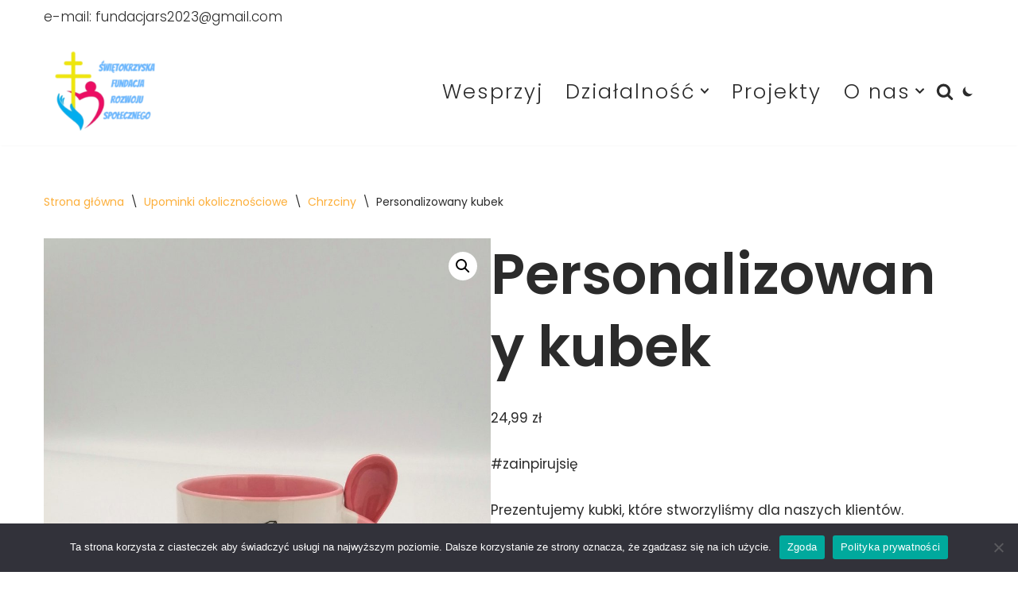

--- FILE ---
content_type: text/html; charset=UTF-8
request_url: https://swietokrzyskafundacja.pl/produkt/personalizowany-kubek/
body_size: 24576
content:
<!DOCTYPE html>
<html lang="pl-PL">

<head>
	
	<meta charset="UTF-8">
	<meta name="viewport" content="width=device-width, initial-scale=1, minimum-scale=1">
	<link rel="profile" href="http://gmpg.org/xfn/11">
		<meta name='robots' content='index, follow, max-image-preview:large, max-snippet:-1, max-video-preview:-1' />

	<!-- This site is optimized with the Yoast SEO plugin v26.8 - https://yoast.com/product/yoast-seo-wordpress/ -->
	<title>Personalizowany kubek | Świętokrzyska Fundacja Rozwoju Społecznego</title>
	<link rel="canonical" href="https://swietokrzyskafundacja.pl/produkt/personalizowany-kubek/" />
	<meta property="og:locale" content="pl_PL" />
	<meta property="og:type" content="article" />
	<meta property="og:title" content="Personalizowany kubek | Świętokrzyska Fundacja Rozwoju Społecznego" />
	<meta property="og:description" content="#zainpirujsię  Prezentujemy kubki, które stworzyliśmy dla naszych klientów. Masz dość masowej produkcji? Chcesz stworzyć coś własnego, masz swój niebanalny pomysł na prezent dla ukochanej osoby? My sprawimy, że ów podarek będzie jedyny w swoim rodzaju. Wystarczy tylko wysłać nam swój projekt lub napisać czego oczekujesz, a my przygotujemy coś wyjątkowego. Podana cena obejmuje biały kubek z personalizowanym nadrukiem na życzenie klienta.  &nbsp;" />
	<meta property="og:url" content="https://swietokrzyskafundacja.pl/produkt/personalizowany-kubek/" />
	<meta property="og:site_name" content="Świętokrzyska Fundacja Rozwoju Społecznego" />
	<meta property="article:publisher" content="https://facebook.com/twojapatronPL" />
	<meta property="article:modified_time" content="2024-10-23T07:10:08+00:00" />
	<meta property="og:image" content="https://swietokrzyskafundacja.pl/wp-content/uploads/2021/07/IMG_20211013_215417-scaled.jpg" />
	<meta property="og:image:width" content="1957" />
	<meta property="og:image:height" content="2560" />
	<meta property="og:image:type" content="image/jpeg" />
	<meta name="twitter:card" content="summary_large_image" />
	<meta name="twitter:label1" content="Szacowany czas czytania" />
	<meta name="twitter:data1" content="1 minuta" />
	<script type="application/ld+json" class="yoast-schema-graph">{"@context":"https://schema.org","@graph":[{"@type":"WebPage","@id":"https://swietokrzyskafundacja.pl/produkt/personalizowany-kubek/","url":"https://swietokrzyskafundacja.pl/produkt/personalizowany-kubek/","name":"Personalizowany kubek | Świętokrzyska Fundacja Rozwoju Społecznego","isPartOf":{"@id":"https://swietokrzyskafundacja.pl/#website"},"primaryImageOfPage":{"@id":"https://swietokrzyskafundacja.pl/produkt/personalizowany-kubek/#primaryimage"},"image":{"@id":"https://swietokrzyskafundacja.pl/produkt/personalizowany-kubek/#primaryimage"},"thumbnailUrl":"https://swietokrzyskafundacja.pl/wp-content/uploads/2021/07/IMG_20211013_215417-scaled.jpg","datePublished":"2021-07-07T12:25:13+00:00","dateModified":"2024-10-23T07:10:08+00:00","breadcrumb":{"@id":"https://swietokrzyskafundacja.pl/produkt/personalizowany-kubek/#breadcrumb"},"inLanguage":"pl-PL","potentialAction":[{"@type":"ReadAction","target":["https://swietokrzyskafundacja.pl/produkt/personalizowany-kubek/"]}]},{"@type":"ImageObject","inLanguage":"pl-PL","@id":"https://swietokrzyskafundacja.pl/produkt/personalizowany-kubek/#primaryimage","url":"https://swietokrzyskafundacja.pl/wp-content/uploads/2021/07/IMG_20211013_215417-scaled.jpg","contentUrl":"https://swietokrzyskafundacja.pl/wp-content/uploads/2021/07/IMG_20211013_215417-scaled.jpg","width":1957,"height":2560},{"@type":"BreadcrumbList","@id":"https://swietokrzyskafundacja.pl/produkt/personalizowany-kubek/#breadcrumb","itemListElement":[{"@type":"ListItem","position":1,"name":"Strona główna","item":"https://swietokrzyskafundacja.pl/"},{"@type":"ListItem","position":2,"name":"Sklep","item":"https://swietokrzyskafundacja.pl/sklep/"},{"@type":"ListItem","position":3,"name":"Personalizowany kubek"}]},{"@type":"WebSite","@id":"https://swietokrzyskafundacja.pl/#website","url":"https://swietokrzyskafundacja.pl/","name":"Twój Patron - Upominki, gadżety, zestawy prezentowe na każdą okazję!","description":"Fundacja podejmuje szereg zadań o charakterze edukacyjnym, pomocowym, kulturalnym","publisher":{"@id":"https://swietokrzyskafundacja.pl/#organization"},"potentialAction":[{"@type":"SearchAction","target":{"@type":"EntryPoint","urlTemplate":"https://swietokrzyskafundacja.pl/?s={search_term_string}"},"query-input":{"@type":"PropertyValueSpecification","valueRequired":true,"valueName":"search_term_string"}}],"inLanguage":"pl-PL"},{"@type":"Organization","@id":"https://swietokrzyskafundacja.pl/#organization","name":"Twój Patron - Sklep z upominkami, gadżety, zestawy prezentowe na każdą okazję!","url":"https://swietokrzyskafundacja.pl/","logo":{"@type":"ImageObject","inLanguage":"pl-PL","@id":"https://swietokrzyskafundacja.pl/#/schema/logo/image/","url":"https://twojpatron.pl/wp-content/uploads/2021/05/logo123456.png","contentUrl":"https://twojpatron.pl/wp-content/uploads/2021/05/logo123456.png","width":594,"height":159,"caption":"Twój Patron - Sklep z upominkami, gadżety, zestawy prezentowe na każdą okazję!"},"image":{"@id":"https://swietokrzyskafundacja.pl/#/schema/logo/image/"},"sameAs":["https://facebook.com/twojapatronPL"]}]}</script>
	<!-- / Yoast SEO plugin. -->


<link rel='dns-prefetch' href='//fonts.googleapis.com' />
<link rel="alternate" type="application/rss+xml" title="Świętokrzyska Fundacja Rozwoju Społecznego &raquo; Kanał z wpisami" href="https://swietokrzyskafundacja.pl/feed/" />
<link rel="alternate" type="application/rss+xml" title="Świętokrzyska Fundacja Rozwoju Społecznego &raquo; Kanał z komentarzami" href="https://swietokrzyskafundacja.pl/comments/feed/" />
<link rel="alternate" title="oEmbed (JSON)" type="application/json+oembed" href="https://swietokrzyskafundacja.pl/wp-json/oembed/1.0/embed?url=https%3A%2F%2Fswietokrzyskafundacja.pl%2Fprodukt%2Fpersonalizowany-kubek%2F" />
<link rel="alternate" title="oEmbed (XML)" type="text/xml+oembed" href="https://swietokrzyskafundacja.pl/wp-json/oembed/1.0/embed?url=https%3A%2F%2Fswietokrzyskafundacja.pl%2Fprodukt%2Fpersonalizowany-kubek%2F&#038;format=xml" />
<style id='wp-img-auto-sizes-contain-inline-css'>
img:is([sizes=auto i],[sizes^="auto," i]){contain-intrinsic-size:3000px 1500px}
/*# sourceURL=wp-img-auto-sizes-contain-inline-css */
</style>

<link rel='stylesheet' id='sbr_styles-css' href='https://swietokrzyskafundacja.pl/wp-content/plugins/reviews-feed/assets/css/sbr-styles.min.css?ver=2.1.1' media='all' />
<style id='wp-emoji-styles-inline-css'>

	img.wp-smiley, img.emoji {
		display: inline !important;
		border: none !important;
		box-shadow: none !important;
		height: 1em !important;
		width: 1em !important;
		margin: 0 0.07em !important;
		vertical-align: -0.1em !important;
		background: none !important;
		padding: 0 !important;
	}
/*# sourceURL=wp-emoji-styles-inline-css */
</style>
<link rel='stylesheet' id='wp-block-library-css' href='https://swietokrzyskafundacja.pl/wp-includes/css/dist/block-library/style.min.css?ver=6.9' media='all' />
<style id='classic-theme-styles-inline-css'>
/*! This file is auto-generated */
.wp-block-button__link{color:#fff;background-color:#32373c;border-radius:9999px;box-shadow:none;text-decoration:none;padding:calc(.667em + 2px) calc(1.333em + 2px);font-size:1.125em}.wp-block-file__button{background:#32373c;color:#fff;text-decoration:none}
/*# sourceURL=/wp-includes/css/classic-themes.min.css */
</style>
<style id='pdfp-pdfposter-style-inline-css'>
.wp-block-pdfp-pdf-poster{overflow:hidden}.pdfp_wrapper .pdf{position:relative}.pdfp_wrapper.pdfp_popup_enabled .iframe_wrapper{display:none}.pdfp_wrapper.pdfp_popup_enabled .iframe_wrapper:fullscreen{display:block}.pdfp_wrapper .iframe_wrapper{height:100%;width:100%}.pdfp_wrapper .iframe_wrapper:fullscreen iframe{height:100vh!important}.pdfp_wrapper .iframe_wrapper iframe{width:100%}.pdfp_wrapper .iframe_wrapper .close{background:#fff;border:1px solid #ddd;border-radius:3px;color:#222;cursor:pointer;display:none;font-family:sans-serif;font-size:36px;line-height:100%;padding:0 7px;position:absolute;right:12px;top:35px;z-index:9999}.pdfp_wrapper .iframe_wrapper:fullscreen .close{display:block}.pdfp_wrapper .pdfp_fullscreen_close{display:none}.pdfp_wrapper.pdfp_fullscreen_opened .pdfp_fullscreen_close{align-items:center;background:#fff;border-radius:3px;color:#222;cursor:pointer;display:flex;font-size:35px;height:30px;justify-content:center;overflow:hidden;padding-bottom:4px;position:fixed;right:20px;top:20px;width:32px}.pdfp_wrapper.pdfp_fullscreen_opened .pdfp_fullscreen_overlay{background:#2229;height:100%;left:0;position:fixed;top:0;width:100%}.pdfp_wrapper.pdfp_fullscreen_opened .iframe_wrapper{display:block;height:90vh;left:50%;max-width:95%;position:fixed;top:50%;transform:translate(-50%,-50%);width:900px;z-index:99999999999}.pdfp_wrapper iframe{border:none;outline:none}.pdfp-adobe-viewer{border:1px solid #ddd;border-radius:3px;cursor:pointer;outline:none;text-decoration:none}.pdfp_download{margin-right:15px}.cta_wrapper{display:flex;gap:10px;margin-bottom:10px;text-align:left}.cta_wrapper a{text-decoration:none!important}.cta_wrapper button{cursor:pointer}.pdfp_wrapper p{margin:10px 0;text-align:center}.popout-disabled{height:50px;position:absolute;right:12px;top:12px;width:50px}.pdfp_wrapper iframe{max-width:100%}.ViewSDK_hideOverflow[data-align=center]{margin-left:auto;margin-right:auto}.ViewSDK_hideOverflow[data-align=left]{margin-right:auto}.ViewSDK_hideOverflow[data-align=right]{margin-left:auto}@media screen and (max-width:768px){.pdfp_wrapper iframe{height:calc(100vw + 120px)}}@media screen and (max-width:576px){.cta_wrapper .pdfp_download{margin-bottom:10px;margin-right:0}.cta_wrapper .pdfp_download button{margin-right:0!important}.cta_wrapper{align-items:center;display:flex;flex-direction:column}}
.pdfp_wrapper .pdf{position:relative}.pdfp_wrapper .iframe_wrapper{height:100%;width:100%}.pdfp_wrapper .iframe_wrapper:fullscreen iframe{height:100vh!important}.pdfp_wrapper .iframe_wrapper iframe{width:100%}.pdfp_wrapper .iframe_wrapper .close{background:#fff;border:1px solid #ddd;border-radius:3px;color:#222;cursor:pointer;display:none;font-family:sans-serif;font-size:36px;line-height:100%;padding:0 7px;position:absolute;right:12px;top:35px;z-index:9999}.pdfp_wrapper .iframe_wrapper:fullscreen .close{display:block}.pdfp-adobe-viewer{border:1px solid #ddd;border-radius:3px;cursor:pointer;outline:none;text-decoration:none}.pdfp_download{margin-right:15px}.cta_wrapper{margin-bottom:10px}.pdfp_wrapper p{margin:10px 0;text-align:center}.popout-disabled{height:50px;position:absolute;right:12px;top:12px;width:50px}@media screen and (max-width:768px){.pdfp_wrapper iframe{height:calc(100vw + 120px)}}.ViewSDK_hideOverflow[data-align=center]{margin-left:auto;margin-right:auto}.ViewSDK_hideOverflow[data-align=left]{margin-right:auto}.ViewSDK_hideOverflow[data-align=right]{margin-left:auto}@media screen and (max-width:768px){.pdfp_wrapper iframe{height:calc(100vw + 120px)!important}}@media screen and (max-width:576px){.cta_wrapper .pdfp_download{margin-bottom:10px;margin-right:0}.cta_wrapper .pdfp_download button{margin-right:0!important}.cta_wrapper{align-items:center;display:flex;flex-direction:column}}.ViewSDK_fullScreenPDFViewer{background-color:#474747}.ViewSDK_fullScreenPDFViewer iframe{background:green;border:none;display:block;height:90%!important;margin:auto;max-width:1320px;position:relative;top:5%;width:90%!important}

/*# sourceURL=https://swietokrzyskafundacja.pl/wp-content/plugins/pdf-poster/build/blocks/pdf-poster/view.css */
</style>
<style id='global-styles-inline-css'>
:root{--wp--preset--aspect-ratio--square: 1;--wp--preset--aspect-ratio--4-3: 4/3;--wp--preset--aspect-ratio--3-4: 3/4;--wp--preset--aspect-ratio--3-2: 3/2;--wp--preset--aspect-ratio--2-3: 2/3;--wp--preset--aspect-ratio--16-9: 16/9;--wp--preset--aspect-ratio--9-16: 9/16;--wp--preset--color--black: #000000;--wp--preset--color--cyan-bluish-gray: #abb8c3;--wp--preset--color--white: #ffffff;--wp--preset--color--pale-pink: #f78da7;--wp--preset--color--vivid-red: #cf2e2e;--wp--preset--color--luminous-vivid-orange: #ff6900;--wp--preset--color--luminous-vivid-amber: #fcb900;--wp--preset--color--light-green-cyan: #7bdcb5;--wp--preset--color--vivid-green-cyan: #00d084;--wp--preset--color--pale-cyan-blue: #8ed1fc;--wp--preset--color--vivid-cyan-blue: #0693e3;--wp--preset--color--vivid-purple: #9b51e0;--wp--preset--color--neve-link-color: var(--nv-primary-accent);--wp--preset--color--neve-link-hover-color: var(--nv-secondary-accent);--wp--preset--color--nv-site-bg: var(--nv-site-bg);--wp--preset--color--nv-light-bg: var(--nv-light-bg);--wp--preset--color--nv-dark-bg: var(--nv-dark-bg);--wp--preset--color--neve-text-color: var(--nv-text-color);--wp--preset--color--nv-text-dark-bg: var(--nv-text-dark-bg);--wp--preset--color--nv-c-1: var(--nv-c-1);--wp--preset--color--nv-c-2: var(--nv-c-2);--wp--preset--gradient--vivid-cyan-blue-to-vivid-purple: linear-gradient(135deg,rgb(6,147,227) 0%,rgb(155,81,224) 100%);--wp--preset--gradient--light-green-cyan-to-vivid-green-cyan: linear-gradient(135deg,rgb(122,220,180) 0%,rgb(0,208,130) 100%);--wp--preset--gradient--luminous-vivid-amber-to-luminous-vivid-orange: linear-gradient(135deg,rgb(252,185,0) 0%,rgb(255,105,0) 100%);--wp--preset--gradient--luminous-vivid-orange-to-vivid-red: linear-gradient(135deg,rgb(255,105,0) 0%,rgb(207,46,46) 100%);--wp--preset--gradient--very-light-gray-to-cyan-bluish-gray: linear-gradient(135deg,rgb(238,238,238) 0%,rgb(169,184,195) 100%);--wp--preset--gradient--cool-to-warm-spectrum: linear-gradient(135deg,rgb(74,234,220) 0%,rgb(151,120,209) 20%,rgb(207,42,186) 40%,rgb(238,44,130) 60%,rgb(251,105,98) 80%,rgb(254,248,76) 100%);--wp--preset--gradient--blush-light-purple: linear-gradient(135deg,rgb(255,206,236) 0%,rgb(152,150,240) 100%);--wp--preset--gradient--blush-bordeaux: linear-gradient(135deg,rgb(254,205,165) 0%,rgb(254,45,45) 50%,rgb(107,0,62) 100%);--wp--preset--gradient--luminous-dusk: linear-gradient(135deg,rgb(255,203,112) 0%,rgb(199,81,192) 50%,rgb(65,88,208) 100%);--wp--preset--gradient--pale-ocean: linear-gradient(135deg,rgb(255,245,203) 0%,rgb(182,227,212) 50%,rgb(51,167,181) 100%);--wp--preset--gradient--electric-grass: linear-gradient(135deg,rgb(202,248,128) 0%,rgb(113,206,126) 100%);--wp--preset--gradient--midnight: linear-gradient(135deg,rgb(2,3,129) 0%,rgb(40,116,252) 100%);--wp--preset--font-size--small: 13px;--wp--preset--font-size--medium: 20px;--wp--preset--font-size--large: 36px;--wp--preset--font-size--x-large: 42px;--wp--preset--spacing--20: 0.44rem;--wp--preset--spacing--30: 0.67rem;--wp--preset--spacing--40: 1rem;--wp--preset--spacing--50: 1.5rem;--wp--preset--spacing--60: 2.25rem;--wp--preset--spacing--70: 3.38rem;--wp--preset--spacing--80: 5.06rem;--wp--preset--shadow--natural: 6px 6px 9px rgba(0, 0, 0, 0.2);--wp--preset--shadow--deep: 12px 12px 50px rgba(0, 0, 0, 0.4);--wp--preset--shadow--sharp: 6px 6px 0px rgba(0, 0, 0, 0.2);--wp--preset--shadow--outlined: 6px 6px 0px -3px rgb(255, 255, 255), 6px 6px rgb(0, 0, 0);--wp--preset--shadow--crisp: 6px 6px 0px rgb(0, 0, 0);}:where(.is-layout-flex){gap: 0.5em;}:where(.is-layout-grid){gap: 0.5em;}body .is-layout-flex{display: flex;}.is-layout-flex{flex-wrap: wrap;align-items: center;}.is-layout-flex > :is(*, div){margin: 0;}body .is-layout-grid{display: grid;}.is-layout-grid > :is(*, div){margin: 0;}:where(.wp-block-columns.is-layout-flex){gap: 2em;}:where(.wp-block-columns.is-layout-grid){gap: 2em;}:where(.wp-block-post-template.is-layout-flex){gap: 1.25em;}:where(.wp-block-post-template.is-layout-grid){gap: 1.25em;}.has-black-color{color: var(--wp--preset--color--black) !important;}.has-cyan-bluish-gray-color{color: var(--wp--preset--color--cyan-bluish-gray) !important;}.has-white-color{color: var(--wp--preset--color--white) !important;}.has-pale-pink-color{color: var(--wp--preset--color--pale-pink) !important;}.has-vivid-red-color{color: var(--wp--preset--color--vivid-red) !important;}.has-luminous-vivid-orange-color{color: var(--wp--preset--color--luminous-vivid-orange) !important;}.has-luminous-vivid-amber-color{color: var(--wp--preset--color--luminous-vivid-amber) !important;}.has-light-green-cyan-color{color: var(--wp--preset--color--light-green-cyan) !important;}.has-vivid-green-cyan-color{color: var(--wp--preset--color--vivid-green-cyan) !important;}.has-pale-cyan-blue-color{color: var(--wp--preset--color--pale-cyan-blue) !important;}.has-vivid-cyan-blue-color{color: var(--wp--preset--color--vivid-cyan-blue) !important;}.has-vivid-purple-color{color: var(--wp--preset--color--vivid-purple) !important;}.has-neve-link-color-color{color: var(--wp--preset--color--neve-link-color) !important;}.has-neve-link-hover-color-color{color: var(--wp--preset--color--neve-link-hover-color) !important;}.has-nv-site-bg-color{color: var(--wp--preset--color--nv-site-bg) !important;}.has-nv-light-bg-color{color: var(--wp--preset--color--nv-light-bg) !important;}.has-nv-dark-bg-color{color: var(--wp--preset--color--nv-dark-bg) !important;}.has-neve-text-color-color{color: var(--wp--preset--color--neve-text-color) !important;}.has-nv-text-dark-bg-color{color: var(--wp--preset--color--nv-text-dark-bg) !important;}.has-nv-c-1-color{color: var(--wp--preset--color--nv-c-1) !important;}.has-nv-c-2-color{color: var(--wp--preset--color--nv-c-2) !important;}.has-black-background-color{background-color: var(--wp--preset--color--black) !important;}.has-cyan-bluish-gray-background-color{background-color: var(--wp--preset--color--cyan-bluish-gray) !important;}.has-white-background-color{background-color: var(--wp--preset--color--white) !important;}.has-pale-pink-background-color{background-color: var(--wp--preset--color--pale-pink) !important;}.has-vivid-red-background-color{background-color: var(--wp--preset--color--vivid-red) !important;}.has-luminous-vivid-orange-background-color{background-color: var(--wp--preset--color--luminous-vivid-orange) !important;}.has-luminous-vivid-amber-background-color{background-color: var(--wp--preset--color--luminous-vivid-amber) !important;}.has-light-green-cyan-background-color{background-color: var(--wp--preset--color--light-green-cyan) !important;}.has-vivid-green-cyan-background-color{background-color: var(--wp--preset--color--vivid-green-cyan) !important;}.has-pale-cyan-blue-background-color{background-color: var(--wp--preset--color--pale-cyan-blue) !important;}.has-vivid-cyan-blue-background-color{background-color: var(--wp--preset--color--vivid-cyan-blue) !important;}.has-vivid-purple-background-color{background-color: var(--wp--preset--color--vivid-purple) !important;}.has-neve-link-color-background-color{background-color: var(--wp--preset--color--neve-link-color) !important;}.has-neve-link-hover-color-background-color{background-color: var(--wp--preset--color--neve-link-hover-color) !important;}.has-nv-site-bg-background-color{background-color: var(--wp--preset--color--nv-site-bg) !important;}.has-nv-light-bg-background-color{background-color: var(--wp--preset--color--nv-light-bg) !important;}.has-nv-dark-bg-background-color{background-color: var(--wp--preset--color--nv-dark-bg) !important;}.has-neve-text-color-background-color{background-color: var(--wp--preset--color--neve-text-color) !important;}.has-nv-text-dark-bg-background-color{background-color: var(--wp--preset--color--nv-text-dark-bg) !important;}.has-nv-c-1-background-color{background-color: var(--wp--preset--color--nv-c-1) !important;}.has-nv-c-2-background-color{background-color: var(--wp--preset--color--nv-c-2) !important;}.has-black-border-color{border-color: var(--wp--preset--color--black) !important;}.has-cyan-bluish-gray-border-color{border-color: var(--wp--preset--color--cyan-bluish-gray) !important;}.has-white-border-color{border-color: var(--wp--preset--color--white) !important;}.has-pale-pink-border-color{border-color: var(--wp--preset--color--pale-pink) !important;}.has-vivid-red-border-color{border-color: var(--wp--preset--color--vivid-red) !important;}.has-luminous-vivid-orange-border-color{border-color: var(--wp--preset--color--luminous-vivid-orange) !important;}.has-luminous-vivid-amber-border-color{border-color: var(--wp--preset--color--luminous-vivid-amber) !important;}.has-light-green-cyan-border-color{border-color: var(--wp--preset--color--light-green-cyan) !important;}.has-vivid-green-cyan-border-color{border-color: var(--wp--preset--color--vivid-green-cyan) !important;}.has-pale-cyan-blue-border-color{border-color: var(--wp--preset--color--pale-cyan-blue) !important;}.has-vivid-cyan-blue-border-color{border-color: var(--wp--preset--color--vivid-cyan-blue) !important;}.has-vivid-purple-border-color{border-color: var(--wp--preset--color--vivid-purple) !important;}.has-neve-link-color-border-color{border-color: var(--wp--preset--color--neve-link-color) !important;}.has-neve-link-hover-color-border-color{border-color: var(--wp--preset--color--neve-link-hover-color) !important;}.has-nv-site-bg-border-color{border-color: var(--wp--preset--color--nv-site-bg) !important;}.has-nv-light-bg-border-color{border-color: var(--wp--preset--color--nv-light-bg) !important;}.has-nv-dark-bg-border-color{border-color: var(--wp--preset--color--nv-dark-bg) !important;}.has-neve-text-color-border-color{border-color: var(--wp--preset--color--neve-text-color) !important;}.has-nv-text-dark-bg-border-color{border-color: var(--wp--preset--color--nv-text-dark-bg) !important;}.has-nv-c-1-border-color{border-color: var(--wp--preset--color--nv-c-1) !important;}.has-nv-c-2-border-color{border-color: var(--wp--preset--color--nv-c-2) !important;}.has-vivid-cyan-blue-to-vivid-purple-gradient-background{background: var(--wp--preset--gradient--vivid-cyan-blue-to-vivid-purple) !important;}.has-light-green-cyan-to-vivid-green-cyan-gradient-background{background: var(--wp--preset--gradient--light-green-cyan-to-vivid-green-cyan) !important;}.has-luminous-vivid-amber-to-luminous-vivid-orange-gradient-background{background: var(--wp--preset--gradient--luminous-vivid-amber-to-luminous-vivid-orange) !important;}.has-luminous-vivid-orange-to-vivid-red-gradient-background{background: var(--wp--preset--gradient--luminous-vivid-orange-to-vivid-red) !important;}.has-very-light-gray-to-cyan-bluish-gray-gradient-background{background: var(--wp--preset--gradient--very-light-gray-to-cyan-bluish-gray) !important;}.has-cool-to-warm-spectrum-gradient-background{background: var(--wp--preset--gradient--cool-to-warm-spectrum) !important;}.has-blush-light-purple-gradient-background{background: var(--wp--preset--gradient--blush-light-purple) !important;}.has-blush-bordeaux-gradient-background{background: var(--wp--preset--gradient--blush-bordeaux) !important;}.has-luminous-dusk-gradient-background{background: var(--wp--preset--gradient--luminous-dusk) !important;}.has-pale-ocean-gradient-background{background: var(--wp--preset--gradient--pale-ocean) !important;}.has-electric-grass-gradient-background{background: var(--wp--preset--gradient--electric-grass) !important;}.has-midnight-gradient-background{background: var(--wp--preset--gradient--midnight) !important;}.has-small-font-size{font-size: var(--wp--preset--font-size--small) !important;}.has-medium-font-size{font-size: var(--wp--preset--font-size--medium) !important;}.has-large-font-size{font-size: var(--wp--preset--font-size--large) !important;}.has-x-large-font-size{font-size: var(--wp--preset--font-size--x-large) !important;}
:where(.wp-block-post-template.is-layout-flex){gap: 1.25em;}:where(.wp-block-post-template.is-layout-grid){gap: 1.25em;}
:where(.wp-block-term-template.is-layout-flex){gap: 1.25em;}:where(.wp-block-term-template.is-layout-grid){gap: 1.25em;}
:where(.wp-block-columns.is-layout-flex){gap: 2em;}:where(.wp-block-columns.is-layout-grid){gap: 2em;}
:root :where(.wp-block-pullquote){font-size: 1.5em;line-height: 1.6;}
/*# sourceURL=global-styles-inline-css */
</style>
<link rel='stylesheet' id='cookie-notice-front-css' href='https://swietokrzyskafundacja.pl/wp-content/plugins/cookie-notice/css/front.min.css?ver=2.5.11' media='all' />
<link rel='stylesheet' id='pdfp-public-css' href='https://swietokrzyskafundacja.pl/wp-content/plugins/pdf-poster/build/public.css?ver=2.3.1' media='all' />
<link rel='stylesheet' id='photoswipe-css' href='https://swietokrzyskafundacja.pl/wp-content/plugins/woocommerce/assets/css/photoswipe/photoswipe.min.css?ver=10.4.3' media='all' />
<link rel='stylesheet' id='photoswipe-default-skin-css' href='https://swietokrzyskafundacja.pl/wp-content/plugins/woocommerce/assets/css/photoswipe/default-skin/default-skin.min.css?ver=10.4.3' media='all' />
<link rel='stylesheet' id='woocommerce-layout-css' href='https://swietokrzyskafundacja.pl/wp-content/plugins/woocommerce/assets/css/woocommerce-layout.css?ver=10.4.3' media='all' />
<link rel='stylesheet' id='woocommerce-smallscreen-css' href='https://swietokrzyskafundacja.pl/wp-content/plugins/woocommerce/assets/css/woocommerce-smallscreen.css?ver=10.4.3' media='only screen and (max-width: 768px)' />
<link rel='stylesheet' id='woocommerce-general-css' href='https://swietokrzyskafundacja.pl/wp-content/plugins/woocommerce/assets/css/woocommerce.css?ver=10.4.3' media='all' />
<style id='woocommerce-inline-inline-css'>
.woocommerce form .form-row .required { visibility: visible; }
/*# sourceURL=woocommerce-inline-inline-css */
</style>
<link rel='stylesheet' id='cff-css' href='https://swietokrzyskafundacja.pl/wp-content/plugins/custom-facebook-feed/assets/css/cff-style.min.css?ver=4.3.4' media='all' />
<link rel='stylesheet' id='sb-font-awesome-css' href='https://swietokrzyskafundacja.pl/wp-content/plugins/custom-facebook-feed/assets/css/font-awesome.min.css?ver=4.7.0' media='all' />
<link rel='stylesheet' id='neve-woocommerce-css' href='https://swietokrzyskafundacja.pl/wp-content/themes/neve/assets/css/woocommerce.min.css?ver=4.2.2' media='all' />
<link rel='stylesheet' id='neve-style-css' href='https://swietokrzyskafundacja.pl/wp-content/themes/neve/style-main-new.min.css?ver=4.2.2' media='all' />
<style id='neve-style-inline-css'>
.is-menu-sidebar .header-menu-sidebar { visibility: visible; }.is-menu-sidebar.menu_sidebar_slide_left .header-menu-sidebar { transform: translate3d(0, 0, 0); left: 0; }.is-menu-sidebar.menu_sidebar_slide_right .header-menu-sidebar { transform: translate3d(0, 0, 0); right: 0; }.is-menu-sidebar.menu_sidebar_pull_right .header-menu-sidebar, .is-menu-sidebar.menu_sidebar_pull_left .header-menu-sidebar { transform: translateX(0); }.is-menu-sidebar.menu_sidebar_dropdown .header-menu-sidebar { height: auto; }.is-menu-sidebar.menu_sidebar_dropdown .header-menu-sidebar-inner { max-height: 400px; padding: 20px 0; }.is-menu-sidebar.menu_sidebar_full_canvas .header-menu-sidebar { opacity: 1; }.header-menu-sidebar .menu-item-nav-search:not(.floating) { pointer-events: none; }.header-menu-sidebar .menu-item-nav-search .is-menu-sidebar { pointer-events: unset; }@media screen and (max-width: 960px) { .builder-item.cr .item--inner { --textalign: center; --justify: center; } }

			.nv-ft-post {
				margin-top:60px
			}
			.nv-ft-post .nv-ft-wrap:not(.layout-covers){
				background:var(--nv-light-bg);
			}
			.nv-ft-post h2{
				font-size:calc( var(--fontsize, var(--h2fontsize)) * 1.3)
			}
			.nv-ft-post .nv-meta-list{
				display:block
			}
			.nv-ft-post .non-grid-content{
				padding:32px
			}
			.nv-ft-post .wp-post-image{
				position:absolute;
				object-fit:cover;
				width:100%;
				height:100%
			}
			.nv-ft-post:not(.layout-covers) .nv-post-thumbnail-wrap{
				margin:0;
				position:relative;
				min-height:320px
			}
			
.nv-meta-list li.meta:not(:last-child):after { content:"/" }.nv-meta-list .no-mobile{
			display:none;
		}.nv-meta-list li.last::after{
			content: ""!important;
		}@media (min-width: 769px) {
			.nv-meta-list .no-mobile {
				display: inline-block;
			}
			.nv-meta-list li.last:not(:last-child)::after {
		 		content: "/" !important;
			}
		}
.toggle-palette a { display: flex; align-items: center; } .toggle-palette .icon { display: flex; width: var(--iconsize); height: var(--iconsize); fill: currentColor; } .toggle-palette .label { font-size: 0.85em; margin-left: 5px; }
 :root{ --container: 748px;--postwidth:100%; --primarybtnbg: var(--nv-secondary-accent); --secondarybtnbg: rgba(0, 0, 0, 0); --primarybtnhoverbg: var(--nv-secondary-accent); --secondarybtnhoverbg: var(--nv-primary-accent); --primarybtncolor: var(--nv-text-color); --secondarybtncolor: var(--nv-primary-accent); --primarybtnhovercolor: var(--nv-text-color); --secondarybtnhovercolor: var(--nv-text-dark-bg);--primarybtnborderradius:0;--secondarybtnborderradius:0;--secondarybtnborderwidth:2px;--btnpadding:12px 24px;--primarybtnpadding:12px 24px;--secondarybtnpadding:calc(12px - 2px) calc(24px - 2px); --bodyfontfamily: Poppins; --bodyfontsize: 15px; --bodylineheight: 1.6; --bodyletterspacing: 0px; --bodyfontweight: 400; --bodytexttransform: none; --headingsfontfamily: Poppins; --h1fontsize: 39px; --h1fontweight: 600; --h1lineheight: 1.2em; --h1letterspacing: 0px; --h1texttransform: none; --h2fontsize: 30px; --h2fontweight: 600; --h2lineheight: 1.3em; --h2letterspacing: 0px; --h2texttransform: none; --h3fontsize: 20px; --h3fontweight: 600; --h3lineheight: 1.3em; --h3letterspacing: 0px; --h3texttransform: none; --h4fontsize: 16px; --h4fontweight: 600; --h4lineheight: 1.3em; --h4letterspacing: 0px; --h4texttransform: none; --h5fontsize: 14px; --h5fontweight: 600; --h5lineheight: 1.3em; --h5letterspacing: 0px; --h5texttransform: none; --h6fontsize: 14px; --h6fontweight: 600; --h6lineheight: 1.3em; --h6letterspacing: 0px; --h6texttransform: none;--formfieldborderwidth:2px;--formfieldborderradius:3px; --formfieldbgcolor: var(--nv-site-bg); --formfieldbordercolor: #dddddd; --formfieldcolor: var(--nv-text-color);--formfieldpadding:10px 12px; } .nv-index-posts{ --borderradius:0px; } .has-neve-button-color-color{ color: var(--nv-secondary-accent)!important; } .has-neve-button-color-background-color{ background-color: var(--nv-secondary-accent)!important; } .single-post-container .alignfull > [class*="__inner-container"], .single-post-container .alignwide > [class*="__inner-container"]{ max-width:718px } .single-product .alignfull > [class*="__inner-container"], .single-product .alignwide > [class*="__inner-container"]{ max-width:718px } .nv-meta-list{ --avatarsize: 20px; } .single .nv-meta-list{ --avatarsize: 20px; } .neve-main{ --boxshadow:0 1px 3px -2px rgba(0, 0, 0, 0.12), 0 1px 2px rgba(0, 0, 0, 0.1); } .nv-is-boxed.nv-comments-wrap{ --padding:20px; } .nv-is-boxed.comment-respond{ --padding:20px; } .single:not(.single-product), .page{ --c-vspace:0 0 0 0;; } .scroll-to-top{ --color: var(--nv-text-dark-bg);--padding:8px 10px; --borderradius: 3px; --bgcolor: var(--nv-primary-accent); --hovercolor: var(--nv-text-dark-bg); --hoverbgcolor: var(--nv-primary-accent);--size:16px; } .global-styled{ --bgcolor: var(--nv-site-bg); } .header-top{ --rowbwidth:0px; --rowbcolor: var(--nv-site-bg); --color: var(--nv-text-color); --bgcolor: var(--nv-site-bg); } .header-main{ --rowbcolor: var(--nv-light-bg); --color: var(--nv-text-color); --bgcolor: var(--nv-site-bg); } .header-bottom{ --rowbcolor: var(--nv-light-bg); --color: var(--nv-text-color); --bgcolor: #ffffff; } .header-menu-sidebar-bg{ --justify: flex-start; --textalign: left;--flexg: 1;--wrapdropdownwidth: auto; --color: var(--nv-text-color); --bgcolor: #ffffff; } .header-menu-sidebar{ width: 360px; } .builder-item--logo{ --maxwidth: 133px; --fs: 24px;--padding:10px 0;--margin:0; --textalign: left;--justify: flex-start; } .builder-item--nav-icon,.header-menu-sidebar .close-sidebar-panel .navbar-toggle{ --borderradius:3px;--borderwidth:1px; } .builder-item--nav-icon{ --label-margin:0 5px 0 0;;--padding:10px 15px;--margin:0; } .builder-item--primary-menu{ --color: var(--nv-text-color); --hovercolor: var(--nv-secondary-accent); --hovertextcolor: var(--nv-text-color); --activecolor: var(--nv-text-color); --spacing: 20px; --height: 25px;--padding:0;--margin:0; --fontsize: 1em; --lineheight: 1.6em; --letterspacing: 0px; --fontweight: 300; --texttransform: none; --iconsize: 1em; } .hfg-is-group.has-primary-menu .inherit-ff{ --inheritedfw: 300; } .builder-item--custom_html{ --color: var(--nv-primary-accent);--padding:0;--margin:0; --fontsize: 1em; --lineheight: 1.6em; --letterspacing: 0px; --fontweight: 300; --texttransform: none; --iconsize: 1em; --textalign: left;--justify: flex-start; } .builder-item--header_palette_switch{ --iconsize: 16px;--padding:0;--margin:0; } .builder-item--header_search_responsive{ --iconsize: 22px; --formfieldfontsize: 14px;--formfieldborderwidth:2px;--formfieldborderradius:2px; --height: 40px;--padding:0 10px;--margin:0; } .footer-top-inner .row{ grid-template-columns:repeat(4, 1fr); --valign: flex-start; } .footer-top{ --rowbcolor: var(--nv-light-bg); --color: #ffffff; --bgcolor: #14171c; } .footer-main-inner .row{ grid-template-columns:1fr 1fr 1fr; --valign: flex-start; } .footer-main{ --rowbcolor: var(--nv-light-bg); --color: var(--nv-text-color); --bgcolor: var(--nv-site-bg); } .footer-bottom-inner .row{ grid-template-columns:1fr; --valign: flex-start; } .footer-bottom{ --rowbcolor: var(--nv-light-bg); --color: var(--nv-text-dark-bg); --bgcolor: var(--nv-dark-bg); } .builder-item--footer-one-widgets{ --padding:0;--margin:0; --textalign: left;--justify: flex-start; } .builder-item--footer-two-widgets{ --padding:0;--margin:0; --textalign: left;--justify: flex-start; } .builder-item--footer-three-widgets{ --padding:0;--margin:0; --textalign: left;--justify: flex-start; } .builder-item--footer-four-widgets{ --padding:0;--margin:0; --textalign: left;--justify: flex-start; } @media(min-width: 576px){ :root{ --container: 992px;--postwidth:50%;--btnpadding:12px 24px;--primarybtnpadding:12px 24px;--secondarybtnpadding:calc(12px - 2px) calc(24px - 2px); --bodyfontsize: 16px; --bodylineheight: 1.6; --bodyletterspacing: 0px; --h1fontsize: 55px; --h1lineheight: 1.3em; --h1letterspacing: 0px; --h2fontsize: 35px; --h2lineheight: 1.3em; --h2letterspacing: 0px; --h3fontsize: 20px; --h3lineheight: 1.3em; --h3letterspacing: 0px; --h4fontsize: 16px; --h4lineheight: 1.3em; --h4letterspacing: 0px; --h5fontsize: 14px; --h5lineheight: 1.3em; --h5letterspacing: 0px; --h6fontsize: 14px; --h6lineheight: 1.3em; --h6letterspacing: 0px; } .single-post-container .alignfull > [class*="__inner-container"], .single-post-container .alignwide > [class*="__inner-container"]{ max-width:962px } .single-product .alignfull > [class*="__inner-container"], .single-product .alignwide > [class*="__inner-container"]{ max-width:962px } .nv-meta-list{ --avatarsize: 20px; } .single .nv-meta-list{ --avatarsize: 20px; } .nv-is-boxed.nv-comments-wrap{ --padding:30px; } .nv-is-boxed.comment-respond{ --padding:30px; } .single:not(.single-product), .page{ --c-vspace:0 0 0 0;; } .scroll-to-top{ --padding:8px 10px;--size:16px; } .header-top{ --rowbwidth:0px; } .header-menu-sidebar-bg{ --justify: flex-start; --textalign: left;--flexg: 1;--wrapdropdownwidth: auto; } .header-menu-sidebar{ width: 360px; } .builder-item--logo{ --maxwidth: 147px; --fs: 24px;--padding:10px 0;--margin:0; --textalign: left;--justify: flex-start; } .builder-item--nav-icon{ --label-margin:0 5px 0 0;;--padding:10px 15px;--margin:0; } .builder-item--primary-menu{ --spacing: 20px; --height: 25px;--padding:0;--margin:0; --fontsize: 1em; --lineheight: 1.6em; --letterspacing: 0px; --iconsize: 1em; } .builder-item--custom_html{ --padding:0;--margin:0; --fontsize: 1em; --lineheight: 1.6em; --letterspacing: 0px; --iconsize: 1em; --textalign: left;--justify: flex-start; } .builder-item--header_palette_switch{ --iconsize: 30px;--padding:0;--margin:0; } .builder-item--header_search_responsive{ --formfieldfontsize: 14px;--formfieldborderwidth:2px;--formfieldborderradius:2px; --height: 40px;--padding:0 10px;--margin:0; } .builder-item--footer-one-widgets{ --padding:0;--margin:0; --textalign: left;--justify: flex-start; } .builder-item--footer-two-widgets{ --padding:0;--margin:0; --textalign: left;--justify: flex-start; } .builder-item--footer-three-widgets{ --padding:0;--margin:0; --textalign: left;--justify: flex-start; } .builder-item--footer-four-widgets{ --padding:0;--margin:0; --textalign: left;--justify: flex-start; } }@media(min-width: 960px){ :root{ --container: 1200px;--postwidth:50%;--btnpadding:12px 24px;--primarybtnpadding:12px 24px;--secondarybtnpadding:calc(12px - 2px) calc(24px - 2px); --bodyfontsize: 17px; --bodylineheight: 1.7; --bodyletterspacing: 0px; --h1fontsize: 70px; --h1lineheight: 1.3em; --h1letterspacing: 0px; --h2fontsize: 50px; --h2lineheight: 1.3em; --h2letterspacing: 0px; --h3fontsize: 24px; --h3lineheight: 1.3em; --h3letterspacing: 0px; --h4fontsize: 20px; --h4lineheight: 1.3em; --h4letterspacing: 0px; --h5fontsize: 16px; --h5lineheight: 1.3em; --h5letterspacing: 0px; --h6fontsize: 16px; --h6lineheight: 1.3em; --h6letterspacing: 0px; } body:not(.single):not(.archive):not(.blog):not(.search):not(.error404) .neve-main > .container .col, body.post-type-archive-course .neve-main > .container .col, body.post-type-archive-llms_membership .neve-main > .container .col{ max-width: 100%; } body:not(.single):not(.archive):not(.blog):not(.search):not(.error404) .nv-sidebar-wrap, body.post-type-archive-course .nv-sidebar-wrap, body.post-type-archive-llms_membership .nv-sidebar-wrap{ max-width: 0%; } .neve-main > .archive-container .nv-index-posts.col{ max-width: 100%; } .neve-main > .archive-container .nv-sidebar-wrap{ max-width: 0%; } .neve-main > .single-post-container .nv-single-post-wrap.col{ max-width: 70%; } .single-post-container .alignfull > [class*="__inner-container"], .single-post-container .alignwide > [class*="__inner-container"]{ max-width:810px } .container-fluid.single-post-container .alignfull > [class*="__inner-container"], .container-fluid.single-post-container .alignwide > [class*="__inner-container"]{ max-width:calc(70% + 15px) } .neve-main > .single-post-container .nv-sidebar-wrap{ max-width: 30%; } .archive.woocommerce .neve-main > .shop-container .nv-shop.col{ max-width: 70%; } .archive.woocommerce .neve-main > .shop-container .nv-sidebar-wrap{ max-width: 30%; } .single-product .neve-main > .shop-container .nv-shop.col{ max-width: 100%; } .single-product .alignfull > [class*="__inner-container"], .single-product .alignwide > [class*="__inner-container"]{ max-width:1170px } .single-product .container-fluid .alignfull > [class*="__inner-container"], .single-product .alignwide > [class*="__inner-container"]{ max-width:calc(100% + 15px) } .single-product .neve-main > .shop-container .nv-sidebar-wrap{ max-width: 0%; } .nv-meta-list{ --avatarsize: 20px; } .single .nv-meta-list{ --avatarsize: 20px; } .nv-is-boxed.nv-comments-wrap{ --padding:40px; } .nv-is-boxed.comment-respond{ --padding:40px; } .single:not(.single-product), .page{ --c-vspace:0 0 0 0;; } .scroll-to-top{ --padding:8px 10px;--size:16px; } .header-top{ --height:3px;--rowbwidth:3px; } .header-menu-sidebar-bg{ --justify: center; --textalign: center;--flexg: 0;--wrapdropdownwidth: calc( 100% + 44px ); } .header-menu-sidebar{ width: 360px; } .builder-item--logo{ --maxwidth: 156px; --fs: 24px;--padding:10px 0;--margin:0; --textalign: center;--justify: center; } .builder-item--nav-icon{ --label-margin:0 5px 0 0;;--padding:10px 15px;--margin:0; } .builder-item--primary-menu{ --spacing: 20px; --height: 25px;--padding:0;--margin:0; --fontsize: 1.5em; --lineheight: 2em; --letterspacing: 2px; --iconsize: 1.5em; } .builder-item--custom_html{ --padding:0;--margin:0; --fontsize: 1em; --lineheight: 1.6em; --letterspacing: 0px; --iconsize: 1em; --textalign: left;--justify: flex-start; } .builder-item--header_palette_switch{ --iconsize: 16px;--padding:0;--margin:0; } .builder-item--header_search_responsive{ --formfieldfontsize: 14px;--formfieldborderwidth:2px;--formfieldborderradius:2px; --height: 40px;--padding:0 10px;--margin:0; } .builder-item--footer-one-widgets{ --padding:0;--margin:0; --textalign: left;--justify: flex-start; } .builder-item--footer-two-widgets{ --padding:0;--margin:0; --textalign: left;--justify: flex-start; } .builder-item--footer-three-widgets{ --padding:0;--margin:0; --textalign: left;--justify: flex-start; } .builder-item--footer-four-widgets{ --padding:0;--margin:0; --textalign: left;--justify: flex-start; } }.nv-content-wrap .elementor a:not(.button):not(.wp-block-file__button){ text-decoration: none; }.scroll-to-top {right: 20px; border: none; position: fixed; bottom: 30px; display: none; opacity: 0; visibility: hidden; transition: opacity 0.3s ease-in-out, visibility 0.3s ease-in-out; align-items: center; justify-content: center; z-index: 999; } @supports (-webkit-overflow-scrolling: touch) { .scroll-to-top { bottom: 74px; } } .scroll-to-top.image { background-position: center; } .scroll-to-top .scroll-to-top-image { width: 100%; height: 100%; } .scroll-to-top .scroll-to-top-label { margin: 0; padding: 5px; } .scroll-to-top:hover { text-decoration: none; } .scroll-to-top.scroll-to-top-left {left: 20px; right: unset;} .scroll-to-top.scroll-show-mobile { display: flex; } @media (min-width: 960px) { .scroll-to-top { display: flex; } }.scroll-to-top { color: var(--color); padding: var(--padding); border-radius: var(--borderradius); background: var(--bgcolor); } .scroll-to-top:hover, .scroll-to-top:focus { color: var(--hovercolor); background: var(--hoverbgcolor); } .scroll-to-top-icon, .scroll-to-top.image .scroll-to-top-image { width: var(--size); height: var(--size); } .scroll-to-top-image { background-image: var(--bgimage); background-size: cover; }:root{--nv-primary-accent:#2b2b2b;--nv-secondary-accent:#fcaf3b;--nv-site-bg:#ffffff;--nv-light-bg:#ededed;--nv-dark-bg:#14171c;--nv-text-color:#2b2b2b;--nv-text-dark-bg:#ffffff;--nv-c-1:#77b978;--nv-c-2:#f37262;--nv-fallback-ff:Arial, Helvetica, sans-serif;} [data-neve-theme="light"], html.neve-light-theme { --nv-primary-accent:#2b2b2b;--nv-secondary-accent:#fcaf3b;--nv-site-bg:#ffffff;--nv-light-bg:#ededed;--nv-dark-bg:#14171c;--nv-text-color:#2b2b2b;--nv-text-dark-bg:#ffffff;--nv-c-1:#77b978;--nv-c-2:#f37262; } [data-neve-theme="dark"], html.neve-dark-theme ~ * { --nv-primary-accent:#26bcdb;--nv-secondary-accent:#1f90a6;--nv-site-bg:#121212;--nv-light-bg:#1a1a1a;--nv-dark-bg:#1a1a1a;--nv-text-color:#ffffff;--nv-text-dark-bg:#ffffff;--nv-c-1:#77b978;--nv-c-2:#f37262; } 
:root{--e-global-color-nvprimaryaccent:#2b2b2b;--e-global-color-nvsecondaryaccent:#fcaf3b;--e-global-color-nvsitebg:#ffffff;--e-global-color-nvlightbg:#ededed;--e-global-color-nvdarkbg:#14171c;--e-global-color-nvtextcolor:#2b2b2b;--e-global-color-nvtextdarkbg:#ffffff;--e-global-color-nvc1:#77b978;--e-global-color-nvc2:#f37262;} [data-neve-theme="light"], html.neve-light-theme { --e-global-color-nvprimaryaccent:#2b2b2b;--e-global-color-nvsecondaryaccent:#fcaf3b;--e-global-color-nvsitebg:#ffffff;--e-global-color-nvlightbg:#ededed;--e-global-color-nvdarkbg:#14171c;--e-global-color-nvtextcolor:#2b2b2b;--e-global-color-nvtextdarkbg:#ffffff;--e-global-color-nvc1:#77b978;--e-global-color-nvc2:#f37262; } [data-neve-theme="dark"], html.neve-dark-theme ~ * { --e-global-color-nvprimaryaccent:#26bcdb;--e-global-color-nvsecondaryaccent:#1f90a6;--e-global-color-nvsitebg:#121212;--e-global-color-nvlightbg:#1a1a1a;--e-global-color-nvdarkbg:#1a1a1a;--e-global-color-nvtextcolor:#ffffff;--e-global-color-nvtextdarkbg:#ffffff;--e-global-color-nvc1:#77b978;--e-global-color-nvc2:#f37262; } 
/*# sourceURL=neve-style-inline-css */
</style>
<link rel='stylesheet' id='elementor-frontend-css' href='https://swietokrzyskafundacja.pl/wp-content/plugins/elementor/assets/css/frontend.min.css?ver=3.34.4' media='all' />
<link rel='stylesheet' id='eael-general-css' href='https://swietokrzyskafundacja.pl/wp-content/plugins/essential-addons-for-elementor-lite/assets/front-end/css/view/general.min.css?ver=6.5.9' media='all' />
<link rel='stylesheet' id='neve-google-font-poppins-css' href='//fonts.googleapis.com/css?family=Poppins%3A400%2C600%2C300&#038;display=swap&#038;subset=latin-ext&#038;ver=4.2.2' media='all' />
<!--n2css--><!--n2js--><script id="cookie-notice-front-js-before">
var cnArgs = {"ajaxUrl":"https:\/\/swietokrzyskafundacja.pl\/wp-admin\/admin-ajax.php","nonce":"5b630f496e","hideEffect":"fade","position":"bottom","onScroll":false,"onScrollOffset":100,"onClick":false,"cookieName":"cookie_notice_accepted","cookieTime":2592000,"cookieTimeRejected":2592000,"globalCookie":false,"redirection":false,"cache":true,"revokeCookies":false,"revokeCookiesOpt":"automatic"};

//# sourceURL=cookie-notice-front-js-before
</script>
<script src="https://swietokrzyskafundacja.pl/wp-content/plugins/cookie-notice/js/front.min.js?ver=2.5.11" id="cookie-notice-front-js"></script>
<script src="https://swietokrzyskafundacja.pl/wp-includes/js/jquery/jquery.min.js?ver=3.7.1" id="jquery-core-js"></script>
<script src="https://swietokrzyskafundacja.pl/wp-includes/js/jquery/jquery-migrate.min.js?ver=3.4.1" id="jquery-migrate-js"></script>
<script src="https://swietokrzyskafundacja.pl/wp-content/plugins/woocommerce/assets/js/jquery-blockui/jquery.blockUI.min.js?ver=2.7.0-wc.10.4.3" id="wc-jquery-blockui-js" defer data-wp-strategy="defer"></script>
<script id="wc-add-to-cart-js-extra">
var wc_add_to_cart_params = {"ajax_url":"/wp-admin/admin-ajax.php","wc_ajax_url":"/?wc-ajax=%%endpoint%%","i18n_view_cart":"Zobacz koszyk","cart_url":"https://swietokrzyskafundacja.pl/koszyk/","is_cart":"","cart_redirect_after_add":"no"};
//# sourceURL=wc-add-to-cart-js-extra
</script>
<script src="https://swietokrzyskafundacja.pl/wp-content/plugins/woocommerce/assets/js/frontend/add-to-cart.min.js?ver=10.4.3" id="wc-add-to-cart-js" defer data-wp-strategy="defer"></script>
<script src="https://swietokrzyskafundacja.pl/wp-content/plugins/woocommerce/assets/js/zoom/jquery.zoom.min.js?ver=1.7.21-wc.10.4.3" id="wc-zoom-js" defer data-wp-strategy="defer"></script>
<script src="https://swietokrzyskafundacja.pl/wp-content/plugins/woocommerce/assets/js/flexslider/jquery.flexslider.min.js?ver=2.7.2-wc.10.4.3" id="wc-flexslider-js" defer data-wp-strategy="defer"></script>
<script src="https://swietokrzyskafundacja.pl/wp-content/plugins/woocommerce/assets/js/photoswipe/photoswipe.min.js?ver=4.1.1-wc.10.4.3" id="wc-photoswipe-js" defer data-wp-strategy="defer"></script>
<script src="https://swietokrzyskafundacja.pl/wp-content/plugins/woocommerce/assets/js/photoswipe/photoswipe-ui-default.min.js?ver=4.1.1-wc.10.4.3" id="wc-photoswipe-ui-default-js" defer data-wp-strategy="defer"></script>
<script id="wc-single-product-js-extra">
var wc_single_product_params = {"i18n_required_rating_text":"Prosz\u0119 wybra\u0107 ocen\u0119","i18n_rating_options":["1 z 5 gwiazdek","2 z 5 gwiazdek","3 z 5 gwiazdek","4 z 5 gwiazdek","5 z 5 gwiazdek"],"i18n_product_gallery_trigger_text":"Wy\u015bwietl pe\u0142noekranow\u0105 galeri\u0119 obrazk\u00f3w","review_rating_required":"yes","flexslider":{"rtl":false,"animation":"slide","smoothHeight":true,"directionNav":false,"controlNav":"thumbnails","slideshow":false,"animationSpeed":500,"animationLoop":false,"allowOneSlide":false},"zoom_enabled":"1","zoom_options":[],"photoswipe_enabled":"1","photoswipe_options":{"shareEl":false,"closeOnScroll":false,"history":false,"hideAnimationDuration":0,"showAnimationDuration":0},"flexslider_enabled":"1"};
//# sourceURL=wc-single-product-js-extra
</script>
<script src="https://swietokrzyskafundacja.pl/wp-content/plugins/woocommerce/assets/js/frontend/single-product.min.js?ver=10.4.3" id="wc-single-product-js" defer data-wp-strategy="defer"></script>
<script src="https://swietokrzyskafundacja.pl/wp-content/plugins/woocommerce/assets/js/js-cookie/js.cookie.min.js?ver=2.1.4-wc.10.4.3" id="wc-js-cookie-js" defer data-wp-strategy="defer"></script>
<script id="woocommerce-js-extra">
var woocommerce_params = {"ajax_url":"/wp-admin/admin-ajax.php","wc_ajax_url":"/?wc-ajax=%%endpoint%%","i18n_password_show":"Poka\u017c has\u0142o","i18n_password_hide":"Ukryj has\u0142o"};
//# sourceURL=woocommerce-js-extra
</script>
<script src="https://swietokrzyskafundacja.pl/wp-content/plugins/woocommerce/assets/js/frontend/woocommerce.min.js?ver=10.4.3" id="woocommerce-js" defer data-wp-strategy="defer"></script>
<link rel="https://api.w.org/" href="https://swietokrzyskafundacja.pl/wp-json/" /><link rel="alternate" title="JSON" type="application/json" href="https://swietokrzyskafundacja.pl/wp-json/wp/v2/product/11951" /><link rel="EditURI" type="application/rsd+xml" title="RSD" href="https://swietokrzyskafundacja.pl/xmlrpc.php?rsd" />
<meta name="generator" content="WordPress 6.9" />
<meta name="generator" content="WooCommerce 10.4.3" />
<link rel='shortlink' href='https://swietokrzyskafundacja.pl/?p=11951' />
        <style>
                    </style>
	<noscript><style>.woocommerce-product-gallery{ opacity: 1 !important; }</style></noscript>
	<meta name="generator" content="Elementor 3.34.4; features: additional_custom_breakpoints; settings: css_print_method-external, google_font-enabled, font_display-auto">
			<style>
				.e-con.e-parent:nth-of-type(n+4):not(.e-lazyloaded):not(.e-no-lazyload),
				.e-con.e-parent:nth-of-type(n+4):not(.e-lazyloaded):not(.e-no-lazyload) * {
					background-image: none !important;
				}
				@media screen and (max-height: 1024px) {
					.e-con.e-parent:nth-of-type(n+3):not(.e-lazyloaded):not(.e-no-lazyload),
					.e-con.e-parent:nth-of-type(n+3):not(.e-lazyloaded):not(.e-no-lazyload) * {
						background-image: none !important;
					}
				}
				@media screen and (max-height: 640px) {
					.e-con.e-parent:nth-of-type(n+2):not(.e-lazyloaded):not(.e-no-lazyload),
					.e-con.e-parent:nth-of-type(n+2):not(.e-lazyloaded):not(.e-no-lazyload) * {
						background-image: none !important;
					}
				}
			</style>
			<link rel="icon" href="https://swietokrzyskafundacja.pl/wp-content/uploads/2024/12/cropped-file-32x32.png" sizes="32x32" />
<link rel="icon" href="https://swietokrzyskafundacja.pl/wp-content/uploads/2024/12/cropped-file-192x192.png" sizes="192x192" />
<link rel="apple-touch-icon" href="https://swietokrzyskafundacja.pl/wp-content/uploads/2024/12/cropped-file-180x180.png" />
<meta name="msapplication-TileImage" content="https://swietokrzyskafundacja.pl/wp-content/uploads/2024/12/cropped-file-270x270.png" />

	</head>

<body  class="wp-singular product-template-default single single-product postid-11951 wp-custom-logo wp-theme-neve theme-neve cookies-not-set woocommerce woocommerce-page woocommerce-no-js  nv-blog-grid nv-sidebar-right menu_sidebar_slide_left elementor-default elementor-kit-11535" id="neve_body"  >
<div class="wrapper">
	
	<header class="header"  >
		<a class="neve-skip-link show-on-focus" href="#content" >
			Przejdź do treści		</a>
		<div id="header-grid"  class="hfg_header site-header">
	<div class="header--row header-top hide-on-mobile hide-on-tablet layout-full-contained header--row"
	data-row-id="top" data-show-on="desktop">

	<div
		class="header--row-inner header-top-inner">
		<div class="container">
			<div
				class="row row--wrapper"
				data-section="hfg_header_layout_top" >
				<div class="hfg-slot left"><div class="builder-item desktop-left"><div class="item--inner builder-item--custom_html"
		data-section="custom_html"
		data-item-id="custom_html">
	<div class="nv-html-content"> 	<p>e-mail: <a href="mailto:fundacjars2023@gmail.com">fundacjars2023@gmail.com</a></p>
</div>
	</div>

</div></div><div class="hfg-slot right"></div>							</div>
		</div>
	</div>
</div>


<nav class="header--row header-main hide-on-mobile hide-on-tablet layout-full-contained nv-navbar header--row"
	data-row-id="main" data-show-on="desktop">

	<div
		class="header--row-inner header-main-inner">
		<div class="container">
			<div
				class="row row--wrapper"
				data-section="hfg_header_layout_main" >
				<div class="hfg-slot left"><div class="builder-item desktop-center"><div class="item--inner builder-item--logo"
		data-section="title_tagline"
		data-item-id="logo">
	
<div class="site-logo">
	<a class="brand" href="https://swietokrzyskafundacja.pl/" aria-label="Świętokrzyska Fundacja Rozwoju Społecznego Fundacja podejmuje szereg zadań o charakterze edukacyjnym, pomocowym, kulturalnym" rel="home"><img width="200" height="130" src="https://swietokrzyskafundacja.pl/wp-content/uploads/2024/12/cropped-firefox_OT6NsEiQc1-removebg-preview.png" class="neve-site-logo skip-lazy" alt="" data-variant="logo" decoding="async" /></a></div>
	</div>

</div></div><div class="hfg-slot right"><div class="builder-item has-nav hfg-is-group has-primary-menu"><div class="item--inner builder-item--primary-menu has_menu"
		data-section="header_menu_primary"
		data-item-id="primary-menu">
	<div class="nv-nav-wrap">
	<div role="navigation" class="nav-menu-primary"
			aria-label="Menu główne">

		<ul id="nv-primary-navigation-main" class="primary-menu-ul nav-ul menu-desktop"><li id="menu-item-13355" class="menu-item menu-item-type-post_type menu-item-object-page menu-item-13355"><div class="wrap"><a href="https://swietokrzyskafundacja.pl/wesprzyj/">Wesprzyj</a></div></li>
<li id="menu-item-13428" class="menu-item menu-item-type-post_type menu-item-object-page menu-item-has-children menu-item-13428"><div class="wrap"><a href="https://swietokrzyskafundacja.pl/dzialalnosc/"><span class="menu-item-title-wrap dd-title">Działalność</span></a><div role="button" aria-pressed="false" aria-label="Otwórz podmenu" tabindex="0" class="caret-wrap caret 2" style="margin-left:5px;"><span class="caret"><svg fill="currentColor" aria-label="Menu rozwijalne" xmlns="http://www.w3.org/2000/svg" viewBox="0 0 448 512"><path d="M207.029 381.476L12.686 187.132c-9.373-9.373-9.373-24.569 0-33.941l22.667-22.667c9.357-9.357 24.522-9.375 33.901-.04L224 284.505l154.745-154.021c9.379-9.335 24.544-9.317 33.901.04l22.667 22.667c9.373 9.373 9.373 24.569 0 33.941L240.971 381.476c-9.373 9.372-24.569 9.372-33.942 0z"/></svg></span></div></div>
<ul class="sub-menu">
	<li id="menu-item-13382" class="menu-item menu-item-type-post_type menu-item-object-page menu-item-13382"><div class="wrap"><a href="https://swietokrzyskafundacja.pl/hospicjum/">Domowe hospicjum</a></div></li>
	<li id="menu-item-13381" class="menu-item menu-item-type-post_type menu-item-object-page menu-item-has-children menu-item-13381"><div class="wrap"><a href="https://swietokrzyskafundacja.pl/hakuna-matata/"><span class="menu-item-title-wrap dd-title">Centrum Hakuna Matata</span></a><div role="button" aria-pressed="false" aria-label="Otwórz podmenu" tabindex="0" class="caret-wrap caret 4" style="margin-left:5px;"><span class="caret"><svg fill="currentColor" aria-label="Menu rozwijalne" xmlns="http://www.w3.org/2000/svg" viewBox="0 0 448 512"><path d="M207.029 381.476L12.686 187.132c-9.373-9.373-9.373-24.569 0-33.941l22.667-22.667c9.357-9.357 24.522-9.375 33.901-.04L224 284.505l154.745-154.021c9.379-9.335 24.544-9.317 33.901.04l22.667 22.667c9.373 9.373 9.373 24.569 0 33.941L240.971 381.476c-9.373 9.372-24.569 9.372-33.942 0z"/></svg></span></div></div>
	<ul class="sub-menu">
		<li id="menu-item-13406" class="menu-item menu-item-type-post_type menu-item-object-page menu-item-13406"><div class="wrap"><a href="https://swietokrzyskafundacja.pl/kurs-jezyka-angielskiego/">Kurs języka angielskiego</a></div></li>
		<li id="menu-item-13546" class="menu-item menu-item-type-post_type menu-item-object-page menu-item-13546"><div class="wrap"><a href="https://swietokrzyskafundacja.pl/tance/">Tańce</a></div></li>
		<li id="menu-item-13547" class="menu-item menu-item-type-post_type menu-item-object-page menu-item-13547"><div class="wrap"><a href="https://swietokrzyskafundacja.pl/plastyka/">Plastyka</a></div></li>
		<li id="menu-item-13551" class="menu-item menu-item-type-post_type menu-item-object-page menu-item-13551"><div class="wrap"><a href="https://swietokrzyskafundacja.pl/zajecia-fitness-i-masaze/">Zajęcia fitness i masaże</a></div></li>
	</ul>
</li>
	<li id="menu-item-13386" class="menu-item menu-item-type-post_type menu-item-object-page menu-item-13386"><div class="wrap"><a href="https://swietokrzyskafundacja.pl/szkoly/">Zespół szkół zawodowych</a></div></li>
	<li id="menu-item-13384" class="menu-item menu-item-type-post_type menu-item-object-page menu-item-13384"><div class="wrap"><a href="https://swietokrzyskafundacja.pl/turystyka/">Turystyka i rekreacja</a></div></li>
	<li id="menu-item-13380" class="menu-item menu-item-type-post_type menu-item-object-page menu-item-13380"><div class="wrap"><a href="https://swietokrzyskafundacja.pl/blog/">Blog</a></div></li>
	<li id="menu-item-13385" class="menu-item menu-item-type-post_type menu-item-object-page menu-item-13385"><div class="wrap"><a href="https://swietokrzyskafundacja.pl/uniwersytet/">Uniwersytet</a></div></li>
	<li id="menu-item-13383" class="menu-item menu-item-type-post_type menu-item-object-page menu-item-has-children current_page_parent menu-item-13383"><div class="wrap"><a href="https://swietokrzyskafundacja.pl/sklep/"><span class="menu-item-title-wrap dd-title">Sklep</span></a><div role="button" aria-pressed="false" aria-label="Otwórz podmenu" tabindex="0" class="caret-wrap caret 13" style="margin-left:5px;"><span class="caret"><svg fill="currentColor" aria-label="Menu rozwijalne" xmlns="http://www.w3.org/2000/svg" viewBox="0 0 448 512"><path d="M207.029 381.476L12.686 187.132c-9.373-9.373-9.373-24.569 0-33.941l22.667-22.667c9.357-9.357 24.522-9.375 33.901-.04L224 284.505l154.745-154.021c9.379-9.335 24.544-9.317 33.901.04l22.667 22.667c9.373 9.373 9.373 24.569 0 33.941L240.971 381.476c-9.373 9.372-24.569 9.372-33.942 0z"/></svg></span></div></div>
	<ul class="sub-menu">
		<li id="menu-item-13351" class="menu-item menu-item-type-post_type menu-item-object-page menu-item-13351"><div class="wrap"><a href="https://swietokrzyskafundacja.pl/regulamin-sklepu/">Regulamin sklepu</a></div></li>
	</ul>
</li>
</ul>
</li>
<li id="menu-item-13620" class="menu-item menu-item-type-taxonomy menu-item-object-category menu-item-13620"><div class="wrap"><a href="https://swietokrzyskafundacja.pl/category/projekty-fundacji/">Projekty</a></div></li>
<li id="menu-item-13348" class="menu-item menu-item-type-post_type menu-item-object-page menu-item-has-children menu-item-13348"><div class="wrap"><a href="https://swietokrzyskafundacja.pl/o-nas/"><span class="menu-item-title-wrap dd-title">O nas</span></a><div role="button" aria-pressed="false" aria-label="Otwórz podmenu" tabindex="0" class="caret-wrap caret 16" style="margin-left:5px;"><span class="caret"><svg fill="currentColor" aria-label="Menu rozwijalne" xmlns="http://www.w3.org/2000/svg" viewBox="0 0 448 512"><path d="M207.029 381.476L12.686 187.132c-9.373-9.373-9.373-24.569 0-33.941l22.667-22.667c9.357-9.357 24.522-9.375 33.901-.04L224 284.505l154.745-154.021c9.379-9.335 24.544-9.317 33.901.04l22.667 22.667c9.373 9.373 9.373 24.569 0 33.941L240.971 381.476c-9.373 9.372-24.569 9.372-33.942 0z"/></svg></span></div></div>
<ul class="sub-menu">
	<li id="menu-item-13346" class="menu-item menu-item-type-post_type menu-item-object-page menu-item-13346"><div class="wrap"><a href="https://swietokrzyskafundacja.pl/kontakt/">Kontakt</a></div></li>
	<li id="menu-item-13352" class="menu-item menu-item-type-post_type menu-item-object-page menu-item-13352"><div class="wrap"><a href="https://swietokrzyskafundacja.pl/sprawozdania/">Sprawozdania</a></div></li>
	<li id="menu-item-13354" class="menu-item menu-item-type-post_type menu-item-object-page menu-item-13354"><div class="wrap"><a href="https://swietokrzyskafundacja.pl/statut/">Statut</a></div></li>
	<li id="menu-item-13353" class="menu-item menu-item-type-post_type menu-item-object-page menu-item-13353"><div class="wrap"><a href="https://swietokrzyskafundacja.pl/standardy/">Standardy ochrony małoletnich</a></div></li>
	<li id="menu-item-13342" class="menu-item menu-item-type-post_type menu-item-object-page menu-item-privacy-policy menu-item-13342"><div class="wrap"><a href="https://swietokrzyskafundacja.pl/polityka-prywatnosci/">Polityka prywatności</a></div></li>
	<li id="menu-item-13349" class="menu-item menu-item-type-post_type menu-item-object-page menu-item-13349"><div class="wrap"><a href="https://swietokrzyskafundacja.pl/polityka-cookies/">Polityka cookies</a></div></li>
</ul>
</li>
</ul>	</div>
</div>

	</div>

<div class="item--inner builder-item--header_search_responsive"
		data-section="header_search_responsive"
		data-item-id="header_search_responsive">
	<div class="nv-search-icon-component" >
	<div  class="menu-item-nav-search canvas">
		<a aria-label="Szukaj" href="#" class="nv-icon nv-search" >
				<svg width="22" height="22" viewBox="0 0 1792 1792" xmlns="http://www.w3.org/2000/svg"><path d="M1216 832q0-185-131.5-316.5t-316.5-131.5-316.5 131.5-131.5 316.5 131.5 316.5 316.5 131.5 316.5-131.5 131.5-316.5zm512 832q0 52-38 90t-90 38q-54 0-90-38l-343-342q-179 124-399 124-143 0-273.5-55.5t-225-150-150-225-55.5-273.5 55.5-273.5 150-225 225-150 273.5-55.5 273.5 55.5 225 150 150 225 55.5 273.5q0 220-124 399l343 343q37 37 37 90z" /></svg>
			</a>		<div class="nv-nav-search" aria-label="search">
			<div class="form-wrap container responsive-search">
				
<form role="search"
	method="get"
	class="search-form"
	action="https://swietokrzyskafundacja.pl/">
	<label>
		<span class="screen-reader-text">Szukaj...</span>
	</label>
	<input type="search"
		class="search-field"
		aria-label="Szukaj"
		placeholder="Szukaj..."
		value=""
		name="s"/>
	<button type="submit"
			class="search-submit nv-submit"
			aria-label="Szukaj">
					<span class="nv-search-icon-wrap">
				<span class="nv-icon nv-search" >
				<svg width="15" height="15" viewBox="0 0 1792 1792" xmlns="http://www.w3.org/2000/svg"><path d="M1216 832q0-185-131.5-316.5t-316.5-131.5-316.5 131.5-131.5 316.5 131.5 316.5 316.5 131.5 316.5-131.5 131.5-316.5zm512 832q0 52-38 90t-90 38q-54 0-90-38l-343-342q-179 124-399 124-143 0-273.5-55.5t-225-150-150-225-55.5-273.5 55.5-273.5 150-225 225-150 273.5-55.5 273.5 55.5 225 150 150 225 55.5 273.5q0 220-124 399l343 343q37 37 37 90z" /></svg>
			</span>			</span>
			</button>
	</form>
			</div>
							<div class="close-container container responsive-search">
					<button  class="close-responsive-search" aria-label="Zamknij"
												>
						<svg width="50" height="50" viewBox="0 0 20 20" fill="#555555"><path d="M14.95 6.46L11.41 10l3.54 3.54l-1.41 1.41L10 11.42l-3.53 3.53l-1.42-1.42L8.58 10L5.05 6.47l1.42-1.42L10 8.58l3.54-3.53z"/></svg>
					</button>
				</div>
					</div>
	</div>
</div>
	</div>

<div class="item--inner builder-item--header_palette_switch"
		data-section="header_palette_switch"
		data-item-id="header_palette_switch">
	<div class="toggle-palette">
	<a class="toggle palette-icon-wrapper" aria-label="Przełącznik palety" href="#" >
		<span class="icon"><svg aria-hidden="true" fill="currentColor" width="100%" xmlns="http://www.w3.org/2000/svg" viewBox="0 0 20 20"><path d="M17.293 13.293A8 8 0 016.707 2.707a8.001 8.001 0 1010.586 10.586z" /></svg></span>
			</a>
</div>
	</div>

</div></div>							</div>
		</div>
	</div>
</nav>


<nav class="header--row header-main hide-on-desktop layout-full-contained nv-navbar header--row"
	data-row-id="main" data-show-on="mobile">

	<div
		class="header--row-inner header-main-inner">
		<div class="container">
			<div
				class="row row--wrapper"
				data-section="hfg_header_layout_main" >
				<div class="hfg-slot left"><div class="builder-item mobile-left tablet-left"><div class="item--inner builder-item--logo"
		data-section="title_tagline"
		data-item-id="logo">
	
<div class="site-logo">
	<a class="brand" href="https://swietokrzyskafundacja.pl/" aria-label="Świętokrzyska Fundacja Rozwoju Społecznego Fundacja podejmuje szereg zadań o charakterze edukacyjnym, pomocowym, kulturalnym" rel="home"><img width="200" height="130" src="https://swietokrzyskafundacja.pl/wp-content/uploads/2024/12/cropped-firefox_OT6NsEiQc1-removebg-preview.png" class="neve-site-logo skip-lazy" alt="" data-variant="logo" decoding="async" /></a></div>
	</div>

</div></div><div class="hfg-slot right"><div class="builder-item tablet-left mobile-left hfg-is-group"><div class="item--inner builder-item--nav-icon"
		data-section="header_menu_icon"
		data-item-id="nav-icon">
	<div class="menu-mobile-toggle item-button navbar-toggle-wrapper">
	<button type="button" class=" navbar-toggle"
			value="Menu nawigacji"
					aria-label="Menu nawigacji "
			aria-expanded="false" onclick="if('undefined' !== typeof toggleAriaClick ) { toggleAriaClick() }">
					<span class="bars">
				<span class="icon-bar"></span>
				<span class="icon-bar"></span>
				<span class="icon-bar"></span>
			</span>
					<span class="screen-reader-text">Menu nawigacji</span>
	</button>
</div> <!--.navbar-toggle-wrapper-->


	</div>

<div class="item--inner builder-item--header_search_responsive"
		data-section="header_search_responsive"
		data-item-id="header_search_responsive">
	<div class="nv-search-icon-component" >
	<div  class="menu-item-nav-search canvas">
		<a aria-label="Szukaj" href="#" class="nv-icon nv-search" >
				<svg width="22" height="22" viewBox="0 0 1792 1792" xmlns="http://www.w3.org/2000/svg"><path d="M1216 832q0-185-131.5-316.5t-316.5-131.5-316.5 131.5-131.5 316.5 131.5 316.5 316.5 131.5 316.5-131.5 131.5-316.5zm512 832q0 52-38 90t-90 38q-54 0-90-38l-343-342q-179 124-399 124-143 0-273.5-55.5t-225-150-150-225-55.5-273.5 55.5-273.5 150-225 225-150 273.5-55.5 273.5 55.5 225 150 150 225 55.5 273.5q0 220-124 399l343 343q37 37 37 90z" /></svg>
			</a>		<div class="nv-nav-search" aria-label="search">
			<div class="form-wrap container responsive-search">
				
<form role="search"
	method="get"
	class="search-form"
	action="https://swietokrzyskafundacja.pl/">
	<label>
		<span class="screen-reader-text">Szukaj...</span>
	</label>
	<input type="search"
		class="search-field"
		aria-label="Szukaj"
		placeholder="Szukaj..."
		value=""
		name="s"/>
	<button type="submit"
			class="search-submit nv-submit"
			aria-label="Szukaj">
					<span class="nv-search-icon-wrap">
				<span class="nv-icon nv-search" >
				<svg width="15" height="15" viewBox="0 0 1792 1792" xmlns="http://www.w3.org/2000/svg"><path d="M1216 832q0-185-131.5-316.5t-316.5-131.5-316.5 131.5-131.5 316.5 131.5 316.5 316.5 131.5 316.5-131.5 131.5-316.5zm512 832q0 52-38 90t-90 38q-54 0-90-38l-343-342q-179 124-399 124-143 0-273.5-55.5t-225-150-150-225-55.5-273.5 55.5-273.5 150-225 225-150 273.5-55.5 273.5 55.5 225 150 150 225 55.5 273.5q0 220-124 399l343 343q37 37 37 90z" /></svg>
			</span>			</span>
			</button>
	</form>
			</div>
							<div class="close-container container responsive-search">
					<button  class="close-responsive-search" aria-label="Zamknij"
												>
						<svg width="50" height="50" viewBox="0 0 20 20" fill="#555555"><path d="M14.95 6.46L11.41 10l3.54 3.54l-1.41 1.41L10 11.42l-3.53 3.53l-1.42-1.42L8.58 10L5.05 6.47l1.42-1.42L10 8.58l3.54-3.53z"/></svg>
					</button>
				</div>
					</div>
	</div>
</div>
	</div>

<div class="item--inner builder-item--header_palette_switch"
		data-section="header_palette_switch"
		data-item-id="header_palette_switch">
	<div class="toggle-palette">
	<a class="toggle palette-icon-wrapper" aria-label="Przełącznik palety" href="#" >
		<span class="icon"><svg aria-hidden="true" fill="currentColor" width="100%" xmlns="http://www.w3.org/2000/svg" viewBox="0 0 20 20"><path d="M17.293 13.293A8 8 0 016.707 2.707a8.001 8.001 0 1010.586 10.586z" /></svg></span>
			</a>
</div>
	</div>

</div></div>							</div>
		</div>
	</div>
</nav>

<div
		id="header-menu-sidebar" class="header-menu-sidebar tcb menu-sidebar-panel slide_left hfg-pe"
		data-row-id="sidebar">
	<div id="header-menu-sidebar-bg" class="header-menu-sidebar-bg">
				<div class="close-sidebar-panel navbar-toggle-wrapper">
			<button type="button" class="hamburger is-active  navbar-toggle active" 					value="Menu nawigacji"
					aria-label="Menu nawigacji "
					aria-expanded="false" onclick="if('undefined' !== typeof toggleAriaClick ) { toggleAriaClick() }">
								<span class="bars">
						<span class="icon-bar"></span>
						<span class="icon-bar"></span>
						<span class="icon-bar"></span>
					</span>
								<span class="screen-reader-text">
			Menu nawigacji					</span>
			</button>
		</div>
					<div id="header-menu-sidebar-inner" class="header-menu-sidebar-inner tcb ">
						<div class="builder-item has-nav"><div class="item--inner builder-item--primary-menu has_menu"
		data-section="header_menu_primary"
		data-item-id="primary-menu">
	<div class="nv-nav-wrap">
	<div role="navigation" class="nav-menu-primary"
			aria-label="Menu główne">

		<ul id="nv-primary-navigation-sidebar" class="primary-menu-ul nav-ul menu-mobile"><li class="menu-item menu-item-type-post_type menu-item-object-page menu-item-13355"><div class="wrap"><a href="https://swietokrzyskafundacja.pl/wesprzyj/">Wesprzyj</a></div></li>
<li class="menu-item menu-item-type-post_type menu-item-object-page menu-item-has-children menu-item-13428"><div class="wrap"><a href="https://swietokrzyskafundacja.pl/dzialalnosc/"><span class="menu-item-title-wrap dd-title">Działalność</span></a><button tabindex="0" type="button" class="caret-wrap navbar-toggle 2 " style="margin-left:5px;"  aria-label="Przełącz Działalność"><span class="caret"><svg fill="currentColor" aria-label="Menu rozwijalne" xmlns="http://www.w3.org/2000/svg" viewBox="0 0 448 512"><path d="M207.029 381.476L12.686 187.132c-9.373-9.373-9.373-24.569 0-33.941l22.667-22.667c9.357-9.357 24.522-9.375 33.901-.04L224 284.505l154.745-154.021c9.379-9.335 24.544-9.317 33.901.04l22.667 22.667c9.373 9.373 9.373 24.569 0 33.941L240.971 381.476c-9.373 9.372-24.569 9.372-33.942 0z"/></svg></span></button></div>
<ul class="sub-menu">
	<li class="menu-item menu-item-type-post_type menu-item-object-page menu-item-13382"><div class="wrap"><a href="https://swietokrzyskafundacja.pl/hospicjum/">Domowe hospicjum</a></div></li>
	<li class="menu-item menu-item-type-post_type menu-item-object-page menu-item-has-children menu-item-13381"><div class="wrap"><a href="https://swietokrzyskafundacja.pl/hakuna-matata/"><span class="menu-item-title-wrap dd-title">Centrum Hakuna Matata</span></a><button tabindex="0" type="button" class="caret-wrap navbar-toggle 4 " style="margin-left:5px;"  aria-label="Przełącz Centrum Hakuna Matata"><span class="caret"><svg fill="currentColor" aria-label="Menu rozwijalne" xmlns="http://www.w3.org/2000/svg" viewBox="0 0 448 512"><path d="M207.029 381.476L12.686 187.132c-9.373-9.373-9.373-24.569 0-33.941l22.667-22.667c9.357-9.357 24.522-9.375 33.901-.04L224 284.505l154.745-154.021c9.379-9.335 24.544-9.317 33.901.04l22.667 22.667c9.373 9.373 9.373 24.569 0 33.941L240.971 381.476c-9.373 9.372-24.569 9.372-33.942 0z"/></svg></span></button></div>
	<ul class="sub-menu">
		<li class="menu-item menu-item-type-post_type menu-item-object-page menu-item-13406"><div class="wrap"><a href="https://swietokrzyskafundacja.pl/kurs-jezyka-angielskiego/">Kurs języka angielskiego</a></div></li>
		<li class="menu-item menu-item-type-post_type menu-item-object-page menu-item-13546"><div class="wrap"><a href="https://swietokrzyskafundacja.pl/tance/">Tańce</a></div></li>
		<li class="menu-item menu-item-type-post_type menu-item-object-page menu-item-13547"><div class="wrap"><a href="https://swietokrzyskafundacja.pl/plastyka/">Plastyka</a></div></li>
		<li class="menu-item menu-item-type-post_type menu-item-object-page menu-item-13551"><div class="wrap"><a href="https://swietokrzyskafundacja.pl/zajecia-fitness-i-masaze/">Zajęcia fitness i masaże</a></div></li>
	</ul>
</li>
	<li class="menu-item menu-item-type-post_type menu-item-object-page menu-item-13386"><div class="wrap"><a href="https://swietokrzyskafundacja.pl/szkoly/">Zespół szkół zawodowych</a></div></li>
	<li class="menu-item menu-item-type-post_type menu-item-object-page menu-item-13384"><div class="wrap"><a href="https://swietokrzyskafundacja.pl/turystyka/">Turystyka i rekreacja</a></div></li>
	<li class="menu-item menu-item-type-post_type menu-item-object-page menu-item-13380"><div class="wrap"><a href="https://swietokrzyskafundacja.pl/blog/">Blog</a></div></li>
	<li class="menu-item menu-item-type-post_type menu-item-object-page menu-item-13385"><div class="wrap"><a href="https://swietokrzyskafundacja.pl/uniwersytet/">Uniwersytet</a></div></li>
	<li class="menu-item menu-item-type-post_type menu-item-object-page menu-item-has-children current_page_parent menu-item-13383"><div class="wrap"><a href="https://swietokrzyskafundacja.pl/sklep/"><span class="menu-item-title-wrap dd-title">Sklep</span></a><button tabindex="0" type="button" class="caret-wrap navbar-toggle 13 " style="margin-left:5px;"  aria-label="Przełącz Sklep"><span class="caret"><svg fill="currentColor" aria-label="Menu rozwijalne" xmlns="http://www.w3.org/2000/svg" viewBox="0 0 448 512"><path d="M207.029 381.476L12.686 187.132c-9.373-9.373-9.373-24.569 0-33.941l22.667-22.667c9.357-9.357 24.522-9.375 33.901-.04L224 284.505l154.745-154.021c9.379-9.335 24.544-9.317 33.901.04l22.667 22.667c9.373 9.373 9.373 24.569 0 33.941L240.971 381.476c-9.373 9.372-24.569 9.372-33.942 0z"/></svg></span></button></div>
	<ul class="sub-menu">
		<li class="menu-item menu-item-type-post_type menu-item-object-page menu-item-13351"><div class="wrap"><a href="https://swietokrzyskafundacja.pl/regulamin-sklepu/">Regulamin sklepu</a></div></li>
	</ul>
</li>
</ul>
</li>
<li class="menu-item menu-item-type-taxonomy menu-item-object-category menu-item-13620"><div class="wrap"><a href="https://swietokrzyskafundacja.pl/category/projekty-fundacji/">Projekty</a></div></li>
<li class="menu-item menu-item-type-post_type menu-item-object-page menu-item-has-children menu-item-13348"><div class="wrap"><a href="https://swietokrzyskafundacja.pl/o-nas/"><span class="menu-item-title-wrap dd-title">O nas</span></a><button tabindex="0" type="button" class="caret-wrap navbar-toggle 16 " style="margin-left:5px;"  aria-label="Przełącz O nas"><span class="caret"><svg fill="currentColor" aria-label="Menu rozwijalne" xmlns="http://www.w3.org/2000/svg" viewBox="0 0 448 512"><path d="M207.029 381.476L12.686 187.132c-9.373-9.373-9.373-24.569 0-33.941l22.667-22.667c9.357-9.357 24.522-9.375 33.901-.04L224 284.505l154.745-154.021c9.379-9.335 24.544-9.317 33.901.04l22.667 22.667c9.373 9.373 9.373 24.569 0 33.941L240.971 381.476c-9.373 9.372-24.569 9.372-33.942 0z"/></svg></span></button></div>
<ul class="sub-menu">
	<li class="menu-item menu-item-type-post_type menu-item-object-page menu-item-13346"><div class="wrap"><a href="https://swietokrzyskafundacja.pl/kontakt/">Kontakt</a></div></li>
	<li class="menu-item menu-item-type-post_type menu-item-object-page menu-item-13352"><div class="wrap"><a href="https://swietokrzyskafundacja.pl/sprawozdania/">Sprawozdania</a></div></li>
	<li class="menu-item menu-item-type-post_type menu-item-object-page menu-item-13354"><div class="wrap"><a href="https://swietokrzyskafundacja.pl/statut/">Statut</a></div></li>
	<li class="menu-item menu-item-type-post_type menu-item-object-page menu-item-13353"><div class="wrap"><a href="https://swietokrzyskafundacja.pl/standardy/">Standardy ochrony małoletnich</a></div></li>
	<li class="menu-item menu-item-type-post_type menu-item-object-page menu-item-privacy-policy menu-item-13342"><div class="wrap"><a href="https://swietokrzyskafundacja.pl/polityka-prywatnosci/">Polityka prywatności</a></div></li>
	<li class="menu-item menu-item-type-post_type menu-item-object-page menu-item-13349"><div class="wrap"><a href="https://swietokrzyskafundacja.pl/polityka-cookies/">Polityka cookies</a></div></li>
</ul>
</li>
</ul>	</div>
</div>

	</div>

</div>					</div>
	</div>
</div>
<div class="header-menu-sidebar-overlay hfg-ov hfg-pe" onclick="if('undefined' !== typeof toggleAriaClick ) { toggleAriaClick() }"></div>
</div>
	</header>

	<style>.nav-ul li:focus-within .wrap.active + .sub-menu { opacity: 1; visibility: visible; }.nav-ul li.neve-mega-menu:focus-within .wrap.active + .sub-menu { display: grid; }.nav-ul li > .wrap { display: flex; align-items: center; position: relative; padding: 0 4px; }.nav-ul:not(.menu-mobile):not(.neve-mega-menu) > li > .wrap > a { padding-top: 1px }</style><style>.header-menu-sidebar .nav-ul li .wrap { padding: 0 4px; }.header-menu-sidebar .nav-ul li .wrap a { flex-grow: 1; display: flex; }.header-menu-sidebar .nav-ul li .wrap a .dd-title { width: var(--wrapdropdownwidth); }.header-menu-sidebar .nav-ul li .wrap button { border: 0; z-index: 1; background: 0; }.header-menu-sidebar .nav-ul li:not([class*=block]):not(.menu-item-has-children) > .wrap > a { padding-right: calc(1em + (18px*2)); text-wrap: wrap; white-space: normal;}.header-menu-sidebar .nav-ul li.menu-item-has-children:not([class*=block]) > .wrap > a { margin-right: calc(-1em - (18px*2)); padding-right: 46px;}</style>

	
	<main id="content" class="neve-main">

<div class="container shop-container"><div class="row">
	<div class="nv-index-posts nv-shop col"><div class="nv-bc-count-wrap"><nav class="woocommerce-breadcrumb" aria-label="Breadcrumb"><a href="https://swietokrzyskafundacja.pl">Strona główna</a><span class="nv-breadcrumb-delimiter">\</span><a href="https://swietokrzyskafundacja.pl/kategoria-produktu/upominki-okolicznosciowe/">Upominki okolicznościowe</a><span class="nv-breadcrumb-delimiter">\</span><a href="https://swietokrzyskafundacja.pl/kategoria-produktu/upominki-okolicznosciowe/chrzciny/">Chrzciny</a><span class="nv-breadcrumb-delimiter">\</span>Personalizowany kubek</nav></div>
					
			<div class="woocommerce-notices-wrapper"></div><div id="product-11951" class="product type-product post-11951 status-publish first outofstock product_cat-chrzciny product_cat-dzien-matki product_cat-dzien-ojca product_cat-imieniny product_cat-jubileusze product_cat-kubki product_cat-rozne-okazje product_cat-slub product_cat-urodziny has-post-thumbnail shipping-taxable purchasable product-type-simple">

	<div class="nv-single-product-top"><div class="woocommerce-product-gallery woocommerce-product-gallery--with-images woocommerce-product-gallery--columns-4 images" data-columns="4" style="opacity: 0; transition: opacity .25s ease-in-out;">
	<div class="woocommerce-product-gallery__wrapper">
		<div data-thumb="https://swietokrzyskafundacja.pl/wp-content/uploads/2021/07/IMG_20211013_215417-100x100.jpg" data-thumb-alt="Personalizowany kubek" data-thumb-srcset="https://swietokrzyskafundacja.pl/wp-content/uploads/2021/07/IMG_20211013_215417-100x100.jpg 100w, https://swietokrzyskafundacja.pl/wp-content/uploads/2021/07/IMG_20211013_215417-150x150.jpg 150w, https://swietokrzyskafundacja.pl/wp-content/uploads/2021/07/IMG_20211013_215417-362x362.jpg 362w"  data-thumb-sizes="(max-width: 100px) 100vw, 100px" class="woocommerce-product-gallery__image"><a href="https://swietokrzyskafundacja.pl/wp-content/uploads/2021/07/IMG_20211013_215417-scaled.jpg"><img fetchpriority="high" width="1000" height="1308" src="https://swietokrzyskafundacja.pl/wp-content/uploads/2021/07/IMG_20211013_215417-1000x1308.jpg" class="wp-post-image" alt="Personalizowany kubek" data-caption="" data-src="https://swietokrzyskafundacja.pl/wp-content/uploads/2021/07/IMG_20211013_215417-scaled.jpg" data-large_image="https://swietokrzyskafundacja.pl/wp-content/uploads/2021/07/IMG_20211013_215417-scaled.jpg" data-large_image_width="1957" data-large_image_height="2560" decoding="async" srcset="https://swietokrzyskafundacja.pl/wp-content/uploads/2021/07/IMG_20211013_215417-1000x1308.jpg 1000w, https://swietokrzyskafundacja.pl/wp-content/uploads/2021/07/IMG_20211013_215417-229x300.jpg 229w, https://swietokrzyskafundacja.pl/wp-content/uploads/2021/07/IMG_20211013_215417-783x1024.jpg 783w, https://swietokrzyskafundacja.pl/wp-content/uploads/2021/07/IMG_20211013_215417-768x1004.jpg 768w, https://swietokrzyskafundacja.pl/wp-content/uploads/2021/07/IMG_20211013_215417-1174x1536.jpg 1174w, https://swietokrzyskafundacja.pl/wp-content/uploads/2021/07/IMG_20211013_215417-1566x2048.jpg 1566w, https://swietokrzyskafundacja.pl/wp-content/uploads/2021/07/IMG_20211013_215417-scaled.jpg 1957w" sizes="(max-width: 1000px) 100vw, 1000px" /></a></div><div data-thumb="https://swietokrzyskafundacja.pl/wp-content/uploads/2021/07/k2-100x100.jpg" data-thumb-alt="Personalizowany kubek - obrazek 2" data-thumb-srcset="https://swietokrzyskafundacja.pl/wp-content/uploads/2021/07/k2-100x100.jpg 100w, https://swietokrzyskafundacja.pl/wp-content/uploads/2021/07/k2-300x300.jpg 300w, https://swietokrzyskafundacja.pl/wp-content/uploads/2021/07/k2-1021x1024.jpg 1021w, https://swietokrzyskafundacja.pl/wp-content/uploads/2021/07/k2-150x150.jpg 150w, https://swietokrzyskafundacja.pl/wp-content/uploads/2021/07/k2-768x770.jpg 768w, https://swietokrzyskafundacja.pl/wp-content/uploads/2021/07/k2-1532x1536.jpg 1532w, https://swietokrzyskafundacja.pl/wp-content/uploads/2021/07/k2-2042x2048.jpg 2042w, https://swietokrzyskafundacja.pl/wp-content/uploads/2021/07/k2-362x362.jpg 362w, https://swietokrzyskafundacja.pl/wp-content/uploads/2021/07/k2-1000x1003.jpg 1000w"  data-thumb-sizes="(max-width: 100px) 100vw, 100px" class="woocommerce-product-gallery__image"><a href="https://swietokrzyskafundacja.pl/wp-content/uploads/2021/07/k2-scaled.jpg"><img width="1000" height="1003" src="https://swietokrzyskafundacja.pl/wp-content/uploads/2021/07/k2-1000x1003.jpg" class="" alt="Personalizowany kubek - obrazek 2" data-caption="" data-src="https://swietokrzyskafundacja.pl/wp-content/uploads/2021/07/k2-scaled.jpg" data-large_image="https://swietokrzyskafundacja.pl/wp-content/uploads/2021/07/k2-scaled.jpg" data-large_image_width="2553" data-large_image_height="2560" decoding="async" srcset="https://swietokrzyskafundacja.pl/wp-content/uploads/2021/07/k2-1000x1003.jpg 1000w, https://swietokrzyskafundacja.pl/wp-content/uploads/2021/07/k2-300x300.jpg 300w, https://swietokrzyskafundacja.pl/wp-content/uploads/2021/07/k2-1021x1024.jpg 1021w, https://swietokrzyskafundacja.pl/wp-content/uploads/2021/07/k2-150x150.jpg 150w, https://swietokrzyskafundacja.pl/wp-content/uploads/2021/07/k2-768x770.jpg 768w, https://swietokrzyskafundacja.pl/wp-content/uploads/2021/07/k2-1532x1536.jpg 1532w, https://swietokrzyskafundacja.pl/wp-content/uploads/2021/07/k2-2042x2048.jpg 2042w, https://swietokrzyskafundacja.pl/wp-content/uploads/2021/07/k2-362x362.jpg 362w, https://swietokrzyskafundacja.pl/wp-content/uploads/2021/07/k2-100x100.jpg 100w" sizes="(max-width: 1000px) 100vw, 1000px" /></a></div><div data-thumb="https://swietokrzyskafundacja.pl/wp-content/uploads/2021/07/IMG_20211013_215326-100x100.jpg" data-thumb-alt="Personalizowany kubek - obrazek 3" data-thumb-srcset="https://swietokrzyskafundacja.pl/wp-content/uploads/2021/07/IMG_20211013_215326-100x100.jpg 100w, https://swietokrzyskafundacja.pl/wp-content/uploads/2021/07/IMG_20211013_215326-150x150.jpg 150w, https://swietokrzyskafundacja.pl/wp-content/uploads/2021/07/IMG_20211013_215326-362x362.jpg 362w"  data-thumb-sizes="(max-width: 100px) 100vw, 100px" class="woocommerce-product-gallery__image"><a href="https://swietokrzyskafundacja.pl/wp-content/uploads/2021/07/IMG_20211013_215326-scaled.jpg"><img loading="lazy" width="1000" height="1372" src="https://swietokrzyskafundacja.pl/wp-content/uploads/2021/07/IMG_20211013_215326-1000x1372.jpg" class="" alt="Personalizowany kubek - obrazek 3" data-caption="" data-src="https://swietokrzyskafundacja.pl/wp-content/uploads/2021/07/IMG_20211013_215326-scaled.jpg" data-large_image="https://swietokrzyskafundacja.pl/wp-content/uploads/2021/07/IMG_20211013_215326-scaled.jpg" data-large_image_width="1865" data-large_image_height="2560" decoding="async" srcset="https://swietokrzyskafundacja.pl/wp-content/uploads/2021/07/IMG_20211013_215326-1000x1372.jpg 1000w, https://swietokrzyskafundacja.pl/wp-content/uploads/2021/07/IMG_20211013_215326-219x300.jpg 219w, https://swietokrzyskafundacja.pl/wp-content/uploads/2021/07/IMG_20211013_215326-746x1024.jpg 746w, https://swietokrzyskafundacja.pl/wp-content/uploads/2021/07/IMG_20211013_215326-768x1054.jpg 768w, https://swietokrzyskafundacja.pl/wp-content/uploads/2021/07/IMG_20211013_215326-1119x1536.jpg 1119w, https://swietokrzyskafundacja.pl/wp-content/uploads/2021/07/IMG_20211013_215326-1492x2048.jpg 1492w, https://swietokrzyskafundacja.pl/wp-content/uploads/2021/07/IMG_20211013_215326-scaled.jpg 1865w" sizes="(max-width: 1000px) 100vw, 1000px" /></a></div><div data-thumb="https://swietokrzyskafundacja.pl/wp-content/uploads/2021/07/k2a-100x100.jpg" data-thumb-alt="Personalizowany kubek - obrazek 4" data-thumb-srcset="https://swietokrzyskafundacja.pl/wp-content/uploads/2021/07/k2a-100x100.jpg 100w, https://swietokrzyskafundacja.pl/wp-content/uploads/2021/07/k2a-150x150.jpg 150w, https://swietokrzyskafundacja.pl/wp-content/uploads/2021/07/k2a-362x362.jpg 362w"  data-thumb-sizes="(max-width: 100px) 100vw, 100px" class="woocommerce-product-gallery__image"><a href="https://swietokrzyskafundacja.pl/wp-content/uploads/2021/07/k2a-scaled.jpg"><img loading="lazy" width="1000" height="1126" src="https://swietokrzyskafundacja.pl/wp-content/uploads/2021/07/k2a-1000x1126.jpg" class="" alt="Personalizowany kubek - obrazek 4" data-caption="" data-src="https://swietokrzyskafundacja.pl/wp-content/uploads/2021/07/k2a-scaled.jpg" data-large_image="https://swietokrzyskafundacja.pl/wp-content/uploads/2021/07/k2a-scaled.jpg" data-large_image_width="2273" data-large_image_height="2560" decoding="async" srcset="https://swietokrzyskafundacja.pl/wp-content/uploads/2021/07/k2a-1000x1126.jpg 1000w, https://swietokrzyskafundacja.pl/wp-content/uploads/2021/07/k2a-266x300.jpg 266w, https://swietokrzyskafundacja.pl/wp-content/uploads/2021/07/k2a-909x1024.jpg 909w, https://swietokrzyskafundacja.pl/wp-content/uploads/2021/07/k2a-768x865.jpg 768w, https://swietokrzyskafundacja.pl/wp-content/uploads/2021/07/k2a-1364x1536.jpg 1364w, https://swietokrzyskafundacja.pl/wp-content/uploads/2021/07/k2a-1818x2048.jpg 1818w" sizes="(max-width: 1000px) 100vw, 1000px" /></a></div><div data-thumb="https://swietokrzyskafundacja.pl/wp-content/uploads/2021/07/4-100x100.jpg" data-thumb-alt="Personalizowany kubek - obrazek 5" data-thumb-srcset="https://swietokrzyskafundacja.pl/wp-content/uploads/2021/07/4-100x100.jpg 100w, https://swietokrzyskafundacja.pl/wp-content/uploads/2021/07/4-150x150.jpg 150w, https://swietokrzyskafundacja.pl/wp-content/uploads/2021/07/4-362x362.jpg 362w"  data-thumb-sizes="(max-width: 100px) 100vw, 100px" class="woocommerce-product-gallery__image"><a href="https://swietokrzyskafundacja.pl/wp-content/uploads/2021/07/4.jpg"><img loading="lazy" width="1000" height="1145" src="https://swietokrzyskafundacja.pl/wp-content/uploads/2021/07/4-1000x1145.jpg" class="" alt="Personalizowany kubek - obrazek 5" data-caption="" data-src="https://swietokrzyskafundacja.pl/wp-content/uploads/2021/07/4.jpg" data-large_image="https://swietokrzyskafundacja.pl/wp-content/uploads/2021/07/4.jpg" data-large_image_width="1952" data-large_image_height="2236" decoding="async" srcset="https://swietokrzyskafundacja.pl/wp-content/uploads/2021/07/4-1000x1145.jpg 1000w, https://swietokrzyskafundacja.pl/wp-content/uploads/2021/07/4-262x300.jpg 262w, https://swietokrzyskafundacja.pl/wp-content/uploads/2021/07/4-894x1024.jpg 894w, https://swietokrzyskafundacja.pl/wp-content/uploads/2021/07/4-768x880.jpg 768w, https://swietokrzyskafundacja.pl/wp-content/uploads/2021/07/4-1341x1536.jpg 1341w, https://swietokrzyskafundacja.pl/wp-content/uploads/2021/07/4-1788x2048.jpg 1788w, https://swietokrzyskafundacja.pl/wp-content/uploads/2021/07/4.jpg 1952w" sizes="(max-width: 1000px) 100vw, 1000px" /></a></div><div data-thumb="https://swietokrzyskafundacja.pl/wp-content/uploads/2021/07/3-100x100.jpg" data-thumb-alt="Personalizowany kubek - obrazek 6" data-thumb-srcset="https://swietokrzyskafundacja.pl/wp-content/uploads/2021/07/3-100x100.jpg 100w, https://swietokrzyskafundacja.pl/wp-content/uploads/2021/07/3-150x150.jpg 150w, https://swietokrzyskafundacja.pl/wp-content/uploads/2021/07/3-362x362.jpg 362w"  data-thumb-sizes="(max-width: 100px) 100vw, 100px" class="woocommerce-product-gallery__image"><a href="https://swietokrzyskafundacja.pl/wp-content/uploads/2021/07/3-scaled.jpg"><img loading="lazy" width="1000" height="638" src="https://swietokrzyskafundacja.pl/wp-content/uploads/2021/07/3-1000x638.jpg" class="" alt="Personalizowany kubek - obrazek 6" data-caption="" data-src="https://swietokrzyskafundacja.pl/wp-content/uploads/2021/07/3-scaled.jpg" data-large_image="https://swietokrzyskafundacja.pl/wp-content/uploads/2021/07/3-scaled.jpg" data-large_image_width="2560" data-large_image_height="1633" decoding="async" srcset="https://swietokrzyskafundacja.pl/wp-content/uploads/2021/07/3-1000x638.jpg 1000w, https://swietokrzyskafundacja.pl/wp-content/uploads/2021/07/3-300x191.jpg 300w, https://swietokrzyskafundacja.pl/wp-content/uploads/2021/07/3-1024x653.jpg 1024w, https://swietokrzyskafundacja.pl/wp-content/uploads/2021/07/3-768x490.jpg 768w, https://swietokrzyskafundacja.pl/wp-content/uploads/2021/07/3-1536x980.jpg 1536w, https://swietokrzyskafundacja.pl/wp-content/uploads/2021/07/3-2048x1306.jpg 2048w" sizes="(max-width: 1000px) 100vw, 1000px" /></a></div><div data-thumb="https://swietokrzyskafundacja.pl/wp-content/uploads/2021/07/1-100x100.jpg" data-thumb-alt="Personalizowany kubek - obrazek 7" data-thumb-srcset="https://swietokrzyskafundacja.pl/wp-content/uploads/2021/07/1-100x100.jpg 100w, https://swietokrzyskafundacja.pl/wp-content/uploads/2021/07/1-300x298.jpg 300w, https://swietokrzyskafundacja.pl/wp-content/uploads/2021/07/1-1024x1017.jpg 1024w, https://swietokrzyskafundacja.pl/wp-content/uploads/2021/07/1-150x150.jpg 150w, https://swietokrzyskafundacja.pl/wp-content/uploads/2021/07/1-768x763.jpg 768w, https://swietokrzyskafundacja.pl/wp-content/uploads/2021/07/1-1536x1526.jpg 1536w, https://swietokrzyskafundacja.pl/wp-content/uploads/2021/07/1-2048x2035.jpg 2048w, https://swietokrzyskafundacja.pl/wp-content/uploads/2021/07/1-362x362.jpg 362w, https://swietokrzyskafundacja.pl/wp-content/uploads/2021/07/1-1000x993.jpg 1000w"  data-thumb-sizes="(max-width: 100px) 100vw, 100px" class="woocommerce-product-gallery__image"><a href="https://swietokrzyskafundacja.pl/wp-content/uploads/2021/07/1.jpg"><img loading="lazy" width="1000" height="993" src="https://swietokrzyskafundacja.pl/wp-content/uploads/2021/07/1-1000x993.jpg" class="" alt="Personalizowany kubek - obrazek 7" data-caption="" data-src="https://swietokrzyskafundacja.pl/wp-content/uploads/2021/07/1.jpg" data-large_image="https://swietokrzyskafundacja.pl/wp-content/uploads/2021/07/1.jpg" data-large_image_width="2436" data-large_image_height="2420" decoding="async" srcset="https://swietokrzyskafundacja.pl/wp-content/uploads/2021/07/1-1000x993.jpg 1000w, https://swietokrzyskafundacja.pl/wp-content/uploads/2021/07/1-300x298.jpg 300w, https://swietokrzyskafundacja.pl/wp-content/uploads/2021/07/1-1024x1017.jpg 1024w, https://swietokrzyskafundacja.pl/wp-content/uploads/2021/07/1-150x150.jpg 150w, https://swietokrzyskafundacja.pl/wp-content/uploads/2021/07/1-768x763.jpg 768w, https://swietokrzyskafundacja.pl/wp-content/uploads/2021/07/1-1536x1526.jpg 1536w, https://swietokrzyskafundacja.pl/wp-content/uploads/2021/07/1-2048x2035.jpg 2048w, https://swietokrzyskafundacja.pl/wp-content/uploads/2021/07/1-100x100.jpg 100w" sizes="(max-width: 1000px) 100vw, 1000px" /></a></div><div data-thumb="https://swietokrzyskafundacja.pl/wp-content/uploads/2021/07/k1a-100x100.jpg" data-thumb-alt="Personalizowany kubek - obrazek 8" data-thumb-srcset="https://swietokrzyskafundacja.pl/wp-content/uploads/2021/07/k1a-100x100.jpg 100w, https://swietokrzyskafundacja.pl/wp-content/uploads/2021/07/k1a-150x150.jpg 150w, https://swietokrzyskafundacja.pl/wp-content/uploads/2021/07/k1a-362x362.jpg 362w"  data-thumb-sizes="(max-width: 100px) 100vw, 100px" class="woocommerce-product-gallery__image"><a href="https://swietokrzyskafundacja.pl/wp-content/uploads/2021/07/k1a.jpg"><img loading="lazy" width="1000" height="1041" src="https://swietokrzyskafundacja.pl/wp-content/uploads/2021/07/k1a-1000x1041.jpg" class="" alt="Personalizowany kubek - obrazek 8" data-caption="" data-src="https://swietokrzyskafundacja.pl/wp-content/uploads/2021/07/k1a.jpg" data-large_image="https://swietokrzyskafundacja.pl/wp-content/uploads/2021/07/k1a.jpg" data-large_image_width="2325" data-large_image_height="2420" decoding="async" srcset="https://swietokrzyskafundacja.pl/wp-content/uploads/2021/07/k1a-1000x1041.jpg 1000w, https://swietokrzyskafundacja.pl/wp-content/uploads/2021/07/k1a-288x300.jpg 288w, https://swietokrzyskafundacja.pl/wp-content/uploads/2021/07/k1a-984x1024.jpg 984w, https://swietokrzyskafundacja.pl/wp-content/uploads/2021/07/k1a-768x799.jpg 768w, https://swietokrzyskafundacja.pl/wp-content/uploads/2021/07/k1a-1476x1536.jpg 1476w, https://swietokrzyskafundacja.pl/wp-content/uploads/2021/07/k1a-1968x2048.jpg 1968w" sizes="(max-width: 1000px) 100vw, 1000px" /></a></div><div data-thumb="https://swietokrzyskafundacja.pl/wp-content/uploads/2021/07/3-1-100x100.jpg" data-thumb-alt="Personalizowany kubek - obrazek 9" data-thumb-srcset="https://swietokrzyskafundacja.pl/wp-content/uploads/2021/07/3-1-100x100.jpg 100w, https://swietokrzyskafundacja.pl/wp-content/uploads/2021/07/3-1-150x150.jpg 150w, https://swietokrzyskafundacja.pl/wp-content/uploads/2021/07/3-1-362x362.jpg 362w"  data-thumb-sizes="(max-width: 100px) 100vw, 100px" class="woocommerce-product-gallery__image"><a href="https://swietokrzyskafundacja.pl/wp-content/uploads/2021/07/3-1-scaled.jpg"><img loading="lazy" width="1000" height="1105" src="https://swietokrzyskafundacja.pl/wp-content/uploads/2021/07/3-1-1000x1105.jpg" class="" alt="Personalizowany kubek - obrazek 9" data-caption="" data-src="https://swietokrzyskafundacja.pl/wp-content/uploads/2021/07/3-1-scaled.jpg" data-large_image="https://swietokrzyskafundacja.pl/wp-content/uploads/2021/07/3-1-scaled.jpg" data-large_image_width="2316" data-large_image_height="2560" decoding="async" srcset="https://swietokrzyskafundacja.pl/wp-content/uploads/2021/07/3-1-1000x1105.jpg 1000w, https://swietokrzyskafundacja.pl/wp-content/uploads/2021/07/3-1-271x300.jpg 271w, https://swietokrzyskafundacja.pl/wp-content/uploads/2021/07/3-1-926x1024.jpg 926w, https://swietokrzyskafundacja.pl/wp-content/uploads/2021/07/3-1-768x849.jpg 768w, https://swietokrzyskafundacja.pl/wp-content/uploads/2021/07/3-1-1389x1536.jpg 1389w, https://swietokrzyskafundacja.pl/wp-content/uploads/2021/07/3-1-1853x2048.jpg 1853w" sizes="(max-width: 1000px) 100vw, 1000px" /></a></div>	</div>
</div>

	<div class="summary entry-summary">
		<h1 class="product_title entry-title">Personalizowany kubek</h1><p class="price"><span class="woocommerce-Price-amount amount"><bdi>24,99&nbsp;<span class="woocommerce-Price-currencySymbol">&#122;&#322;</span></bdi></span></p>
<div class="woocommerce-product-details__short-description">
	<p>#zainpirujsię</p>
<p>Prezentujemy kubki, które stworzyliśmy dla naszych klientów.<br />
Masz dość masowej produkcji? Chcesz stworzyć coś własnego, masz swój niebanalny pomysł na prezent dla ukochanej osoby?<br />
My sprawimy, że ów podarek będzie jedyny w swoim rodzaju.<br />
Wystarczy tylko wysłać nam swój projekt lub napisać czego oczekujesz, a my przygotujemy coś wyjątkowego.<br />
Podana cena obejmuje biały kubek z personalizowanym nadrukiem na życzenie klienta.</p>
<p>&nbsp;</p>
</div>
<p class="stock out-of-stock">Brak w magazynie</p>
<div class="product_meta">

	
	
	<span class="posted_in">Kategorii: <a href="https://swietokrzyskafundacja.pl/kategoria-produktu/upominki-okolicznosciowe/chrzciny/" rel="tag">Chrzciny</a>, <a href="https://swietokrzyskafundacja.pl/kategoria-produktu/upominki-okolicznosciowe/dzien-matki/" rel="tag">Dzień Matki</a>, <a href="https://swietokrzyskafundacja.pl/kategoria-produktu/upominki-okolicznosciowe/dzien-ojca/" rel="tag">Dzień Ojca</a>, <a href="https://swietokrzyskafundacja.pl/kategoria-produktu/upominki-okolicznosciowe/imieniny/" rel="tag">Imieniny</a>, <a href="https://swietokrzyskafundacja.pl/kategoria-produktu/upominki-okolicznosciowe/jubileusze/" rel="tag">Jubileusze</a>, <a href="https://swietokrzyskafundacja.pl/kategoria-produktu/kubki/" rel="tag">Kubki</a>, <a href="https://swietokrzyskafundacja.pl/kategoria-produktu/upominki-okolicznosciowe/rozne-okazje/" rel="tag">Różne okazje</a>, <a href="https://swietokrzyskafundacja.pl/kategoria-produktu/upominki-okolicznosciowe/slub/" rel="tag">Ślub</a>, <a href="https://swietokrzyskafundacja.pl/kategoria-produktu/upominki-okolicznosciowe/urodziny/" rel="tag">Urodziny</a></span>
	
	
</div>
	</div>

	</div>
	<div class="woocommerce-tabs wc-tabs-wrapper">
		<ul class="tabs wc-tabs" role="tablist">
							<li role="presentation" class="description_tab" id="tab-title-description">
					<a href="#tab-description" role="tab" aria-controls="tab-description">
						Opis					</a>
				</li>
					</ul>
					<div class="woocommerce-Tabs-panel woocommerce-Tabs-panel--description panel entry-content wc-tab" id="tab-description" role="tabpanel" aria-labelledby="tab-title-description">
				

<p>Cena 24,99 zł obejmuje standardowy, personalizowany kubek.</p>
<p>29,99 zł -koszt kubka do latte i kubka z łyżeczką</p>
			</div>
		
			</div>


	<section class="related products">

					<h2>Podobne produkty</h2>
				<ul class="products columns-4">

			
					<li class="product type-product post-12174 status-publish first outofstock product_cat-kubki product_cat-rozne-okazje has-post-thumbnail shipping-taxable purchasable product-type-simple">
	<div class="nv-card-content-wrapper"><a href="https://swietokrzyskafundacja.pl/produkt/kubki-z-nadrukiem-na-beatyfikacje-prymasa-wyszynskiego/" class="woocommerce-LoopProduct-link woocommerce-loop-product__link"><div class="sp-product-image "><div class="img-wrap"><div class="out-of-stock-badge">Brak w magazynie</div><img width="362" height="362" src="https://swietokrzyskafundacja.pl/wp-content/uploads/2021/09/4-362x362.jpg" class="attachment-woocommerce_thumbnail size-woocommerce_thumbnail" alt="Kubki z nadrukiem na beatyfikację prymasa Wyszyńskiego" decoding="async" srcset="https://swietokrzyskafundacja.pl/wp-content/uploads/2021/09/4-362x362.jpg 362w, https://swietokrzyskafundacja.pl/wp-content/uploads/2021/09/4-150x150.jpg 150w, https://swietokrzyskafundacja.pl/wp-content/uploads/2021/09/4-100x100.jpg 100w" sizes="(max-width: 362px) 100vw, 362px" /></div></div><h2 class="woocommerce-loop-product__title">Kubki z nadrukiem na beatyfikację prymasa Wyszyńskiego</h2>
	<span class="price"><span class="woocommerce-Price-amount amount"><bdi>24,99&nbsp;<span class="woocommerce-Price-currencySymbol">&#122;&#322;</span></bdi></span></span>
</a></div></li>

			
					<li class="product type-product post-11781 status-publish outofstock product_cat-dzien-matki has-post-thumbnail shipping-taxable purchasable product-type-simple">
	<div class="nv-card-content-wrapper"><a href="https://swietokrzyskafundacja.pl/produkt/zestaw-na-dzien-matki-nr-9/" class="woocommerce-LoopProduct-link woocommerce-loop-product__link"><div class="sp-product-image "><div class="img-wrap"><div class="out-of-stock-badge">Brak w magazynie</div><img width="362" height="362" src="https://swietokrzyskafundacja.pl/wp-content/uploads/2021/05/zestaw9-362x362.jpg" class="attachment-woocommerce_thumbnail size-woocommerce_thumbnail" alt="Zestaw na Dzień Matki nr 9" decoding="async" srcset="https://swietokrzyskafundacja.pl/wp-content/uploads/2021/05/zestaw9-362x362.jpg 362w, https://swietokrzyskafundacja.pl/wp-content/uploads/2021/05/zestaw9-300x300.jpg 300w, https://swietokrzyskafundacja.pl/wp-content/uploads/2021/05/zestaw9-150x150.jpg 150w, https://swietokrzyskafundacja.pl/wp-content/uploads/2021/05/zestaw9-768x768.jpg 768w, https://swietokrzyskafundacja.pl/wp-content/uploads/2021/05/zestaw9-100x100.jpg 100w, https://swietokrzyskafundacja.pl/wp-content/uploads/2021/05/zestaw9.jpg 1000w" sizes="(max-width: 362px) 100vw, 362px" /></div></div><h2 class="woocommerce-loop-product__title">Zestaw na Dzień Matki nr 9</h2>
	<span class="price"><span class="woocommerce-Price-amount amount"><bdi>42,00&nbsp;<span class="woocommerce-Price-currencySymbol">&#122;&#322;</span></bdi></span></span>
</a></div></li>

			
					<li class="product type-product post-11787 status-publish outofstock product_cat-dzien-matki product_cat-imieniny product_cat-jubileusze product_cat-rozne-okazje product_cat-urodziny has-post-thumbnail shipping-taxable purchasable product-type-simple">
	<div class="nv-card-content-wrapper"><a href="https://swietokrzyskafundacja.pl/produkt/zestaw-12/" class="woocommerce-LoopProduct-link woocommerce-loop-product__link"><div class="sp-product-image "><div class="img-wrap"><div class="out-of-stock-badge">Brak w magazynie</div><img width="362" height="362" src="https://swietokrzyskafundacja.pl/wp-content/uploads/2021/05/zestaw12-362x362.jpg" class="attachment-woocommerce_thumbnail size-woocommerce_thumbnail" alt="Zestaw 12" decoding="async" srcset="https://swietokrzyskafundacja.pl/wp-content/uploads/2021/05/zestaw12-362x362.jpg 362w, https://swietokrzyskafundacja.pl/wp-content/uploads/2021/05/zestaw12-300x300.jpg 300w, https://swietokrzyskafundacja.pl/wp-content/uploads/2021/05/zestaw12-150x150.jpg 150w, https://swietokrzyskafundacja.pl/wp-content/uploads/2021/05/zestaw12-768x768.jpg 768w, https://swietokrzyskafundacja.pl/wp-content/uploads/2021/05/zestaw12-100x100.jpg 100w, https://swietokrzyskafundacja.pl/wp-content/uploads/2021/05/zestaw12.jpg 1000w" sizes="(max-width: 362px) 100vw, 362px" /></div></div><h2 class="woocommerce-loop-product__title">Zestaw 12</h2>
	<span class="price"><span class="woocommerce-Price-amount amount"><bdi>75,00&nbsp;<span class="woocommerce-Price-currencySymbol">&#122;&#322;</span></bdi></span></span>
</a></div></li>

			
					<li class="product type-product post-11779 status-publish last outofstock product_cat-dzien-matki has-post-thumbnail shipping-taxable purchasable product-type-simple">
	<div class="nv-card-content-wrapper"><a href="https://swietokrzyskafundacja.pl/produkt/zestaw-na-dzien-matki-nr-8/" class="woocommerce-LoopProduct-link woocommerce-loop-product__link"><div class="sp-product-image "><div class="img-wrap"><div class="out-of-stock-badge">Brak w magazynie</div><img width="362" height="362" src="https://swietokrzyskafundacja.pl/wp-content/uploads/2021/05/zestaw8-362x362.jpg" class="attachment-woocommerce_thumbnail size-woocommerce_thumbnail" alt="Zestaw na Dzień Matki nr 8" decoding="async" srcset="https://swietokrzyskafundacja.pl/wp-content/uploads/2021/05/zestaw8-362x362.jpg 362w, https://swietokrzyskafundacja.pl/wp-content/uploads/2021/05/zestaw8-300x300.jpg 300w, https://swietokrzyskafundacja.pl/wp-content/uploads/2021/05/zestaw8-150x150.jpg 150w, https://swietokrzyskafundacja.pl/wp-content/uploads/2021/05/zestaw8-768x768.jpg 768w, https://swietokrzyskafundacja.pl/wp-content/uploads/2021/05/zestaw8-100x100.jpg 100w, https://swietokrzyskafundacja.pl/wp-content/uploads/2021/05/zestaw8.jpg 1000w" sizes="(max-width: 362px) 100vw, 362px" /></div></div><h2 class="woocommerce-loop-product__title">Zestaw na Dzień Matki nr 8</h2>
	<span class="price"><span class="woocommerce-Price-amount amount"><bdi>65,00&nbsp;<span class="woocommerce-Price-currencySymbol">&#122;&#322;</span></bdi></span></span>
</a></div></li>

			
		</ul>

	</section>
	</div>


		
	</div>
	<div class="nv-sidebar-wrap col-sm-12 nv-right shop-sidebar hide" >
	<div class="sidebar-header"><a href="#" class="nv-sidebar-toggle in-sidebar button-secondary secondary-default" >Zamknij</a></div>	<aside id="secondary" role="complementary">
		
		<div id="woocommerce_product_categories-4" class="widget woocommerce widget_product_categories"><p class="widget-title">Kategorie produktów</p><select  name='product_cat' id='product_cat' class='dropdown_product_cat'>
	<option value=''>Wybierz kategorię</option>
	<option class="level-0" value="bez-kategorii">Bez kategorii</option>
	<option class="level-0" value="koszulki">Koszulki</option>
	<option class="level-0" value="kubki">Kubki</option>
	<option class="level-0" value="rekodzielo">Rękodzieło</option>
	<option class="level-1" value="ceramika">&nbsp;&nbsp;&nbsp;Ceramika</option>
	<option class="level-1" value="ikony">&nbsp;&nbsp;&nbsp;Ikony</option>
	<option class="level-1" value="obrazy">&nbsp;&nbsp;&nbsp;Obrazy</option>
	<option class="level-0" value="szydelkowanie">Szydełkowanie</option>
	<option class="level-0" value="torby">Torby</option>
	<option class="level-0" value="upcykling">Upcykling</option>
	<option class="level-0" value="upominki-okolicznosciowe">Upominki okolicznościowe</option>
	<option class="level-1" value="chrzciny" selected="selected">&nbsp;&nbsp;&nbsp;Chrzciny</option>
	<option class="level-1" value="dzien-matki">&nbsp;&nbsp;&nbsp;Dzień Matki</option>
	<option class="level-1" value="dzien-ojca">&nbsp;&nbsp;&nbsp;Dzień Ojca</option>
	<option class="level-1" value="i-komunia-swieta">&nbsp;&nbsp;&nbsp;I Komunia Święta</option>
	<option class="level-1" value="imieniny">&nbsp;&nbsp;&nbsp;Imieniny</option>
	<option class="level-1" value="jubileusze">&nbsp;&nbsp;&nbsp;Jubileusze</option>
	<option class="level-1" value="rozne-okazje">&nbsp;&nbsp;&nbsp;Różne okazje</option>
	<option class="level-1" value="slub">&nbsp;&nbsp;&nbsp;Ślub</option>
	<option class="level-1" value="swieta">&nbsp;&nbsp;&nbsp;Święta</option>
	<option class="level-1" value="urodziny">&nbsp;&nbsp;&nbsp;Urodziny</option>
	<option class="level-0" value="zdrowie-i-natura">Zdrowie i natura</option>
	<option class="level-0" value="zestaw-z-patronem">Zestaw z Patronem</option>
</select>
</div><div id="woocommerce_widget_cart-6" class="widget woocommerce widget_shopping_cart"><p class="widget-title">Koszyk</p><div class="widget_shopping_cart_content"></div></div>
			</aside>
</div>

</div></div>
</main><!--/.neve-main-->

<button tabindex="0" id="scroll-to-top" class="scroll-to-top scroll-to-top-right  scroll-show-mobile icon" aria-label="Przewiń na górę"><svg class="scroll-to-top-icon" aria-hidden="true" role="img" xmlns="http://www.w3.org/2000/svg" width="15" height="15" viewBox="0 0 15 15"><rect width="15" height="15" fill="none"/><path fill="currentColor" d="M2,8.48l-.65-.65a.71.71,0,0,1,0-1L7,1.14a.72.72,0,0,1,1,0l5.69,5.7a.71.71,0,0,1,0,1L13,8.48a.71.71,0,0,1-1,0L8.67,4.94v8.42a.7.7,0,0,1-.7.7H7a.7.7,0,0,1-.7-.7V4.94L3,8.47a.7.7,0,0,1-1,0Z"/></svg></button><footer class="site-footer" id="site-footer"  >
	<div class="hfg_footer">
		<div class="footer--row footer-top hide-on-mobile hide-on-tablet layout-full-contained"
	id="cb-row--footer-desktop-top"
	data-row-id="top" data-show-on="desktop">
	<div
		class="footer--row-inner footer-top-inner footer-content-wrap">
		<div class="container">
			<div
				class="hfg-grid nv-footer-content hfg-grid-top row--wrapper row "
				data-section="hfg_footer_layout_top" >
				<div class="hfg-slot left"><div class="builder-item desktop-left tablet-left mobile-left"><div class="item--inner builder-item--footer-one-widgets"
		data-section="neve_sidebar-widgets-footer-one-widgets"
		data-item-id="footer-one-widgets">
		<div class="widget-area">
		<div id="nav_menu-12" class="widget widget_nav_menu"><p class="widget-title">O nas</p><div class="menu-footer-o-nas-container"><ul id="menu-footer-o-nas" class="menu"><li id="menu-item-12932" class="menu-item menu-item-type-post_type menu-item-object-page menu-item-12932"><a href="https://swietokrzyskafundacja.pl/statut/">Statut</a></li>
<li id="menu-item-13365" class="menu-item menu-item-type-post_type menu-item-object-page menu-item-13365"><a href="https://swietokrzyskafundacja.pl/sprawozdania/">Sprawozdania</a></li>
<li id="menu-item-13363" class="menu-item menu-item-type-post_type menu-item-object-page menu-item-privacy-policy menu-item-has-children menu-item-13363"><a rel="privacy-policy" href="https://swietokrzyskafundacja.pl/polityka-prywatnosci/">Polityka prywatności</a>
<ul class="sub-menu">
	<li id="menu-item-12933" class="menu-item menu-item-type-post_type menu-item-object-page menu-item-12933"><a href="https://swietokrzyskafundacja.pl/polityka-cookies/">Polityka cookies</a></li>
	<li id="menu-item-13366" class="menu-item menu-item-type-post_type menu-item-object-page menu-item-13366"><a href="https://swietokrzyskafundacja.pl/standardy/">Standardy</a></li>
</ul>
</li>
</ul></div></div>	</div>
	</div>

</div></div><div class="hfg-slot c-left"><div class="builder-item desktop-left tablet-left mobile-left"><div class="item--inner builder-item--footer-two-widgets"
		data-section="neve_sidebar-widgets-footer-two-widgets"
		data-item-id="footer-two-widgets">
		</div>

</div></div><div class="hfg-slot center"><div class="builder-item desktop-left tablet-left mobile-left"><div class="item--inner builder-item--footer-three-widgets"
		data-section="neve_sidebar-widgets-footer-three-widgets"
		data-item-id="footer-three-widgets">
		</div>

</div></div><div class="hfg-slot c-right"><div class="builder-item desktop-left tablet-left mobile-left"><div class="item--inner builder-item--footer-four-widgets"
		data-section="neve_sidebar-widgets-footer-four-widgets"
		data-item-id="footer-four-widgets">
		<div class="widget-area">
		<div id="text-19" class="widget widget_text"><p class="widget-title">Kontakt</p>			<div class="textwidget"><p>Skwer Św. Jadwigi 1<br />
25-430 Kielce<br />
tel. 883 622 223<br />
e-mail: fundacjars2023@gmail.com<br />
firrmaslow@gmail.com</p>
</div>
		</div>	</div>
	</div>

</div></div>							</div>
		</div>
	</div>
</div>

<div class="footer--row footer-bottom hide-on-mobile hide-on-tablet layout-full-contained"
	id="cb-row--footer-desktop-bottom"
	data-row-id="bottom" data-show-on="desktop">
	<div
		class="footer--row-inner footer-bottom-inner footer-content-wrap">
		<div class="container">
			<div
				class="hfg-grid nv-footer-content hfg-grid-bottom row--wrapper row "
				data-section="hfg_footer_layout_bottom" >
				<div class="hfg-slot left"><div class="builder-item cr"><div class="item--inner"><div class="component-wrap"><div>©2021 by <a href="https://firr.com.pl" target="_blank">Fundacja Instytut Rozwoju Rynku</a>. Realizacja: <a href="https://dzialkreatywny.pl" target="_blank">Dział Kreatywny</a> &amp; <a href="https://make-net.pl" target="_blank">make-NET</a></div></div></div></div></div>							</div>
		</div>
	</div>
</div>

<div class="footer--row footer-top hide-on-desktop layout-full-contained"
	id="cb-row--footer-mobile-top"
	data-row-id="top" data-show-on="mobile">
	<div
		class="footer--row-inner footer-top-inner footer-content-wrap">
		<div class="container">
			<div
				class="hfg-grid nv-footer-content hfg-grid-top row--wrapper row "
				data-section="hfg_footer_layout_top" >
				<div class="hfg-slot left"><div class="builder-item desktop-left tablet-left mobile-left"><div class="item--inner builder-item--footer-one-widgets"
		data-section="neve_sidebar-widgets-footer-one-widgets"
		data-item-id="footer-one-widgets">
		<div class="widget-area">
		<div id="nav_menu-12" class="widget widget_nav_menu"><p class="widget-title">O nas</p><div class="menu-footer-o-nas-container"><ul id="menu-footer-o-nas-1" class="menu"><li class="menu-item menu-item-type-post_type menu-item-object-page menu-item-12932"><a href="https://swietokrzyskafundacja.pl/statut/">Statut</a></li>
<li class="menu-item menu-item-type-post_type menu-item-object-page menu-item-13365"><a href="https://swietokrzyskafundacja.pl/sprawozdania/">Sprawozdania</a></li>
<li class="menu-item menu-item-type-post_type menu-item-object-page menu-item-privacy-policy menu-item-has-children menu-item-13363"><a rel="privacy-policy" href="https://swietokrzyskafundacja.pl/polityka-prywatnosci/">Polityka prywatności</a>
<ul class="sub-menu">
	<li class="menu-item menu-item-type-post_type menu-item-object-page menu-item-12933"><a href="https://swietokrzyskafundacja.pl/polityka-cookies/">Polityka cookies</a></li>
	<li class="menu-item menu-item-type-post_type menu-item-object-page menu-item-13366"><a href="https://swietokrzyskafundacja.pl/standardy/">Standardy</a></li>
</ul>
</li>
</ul></div></div>	</div>
	</div>

</div></div><div class="hfg-slot c-left"><div class="builder-item desktop-left tablet-left mobile-left"><div class="item--inner builder-item--footer-two-widgets"
		data-section="neve_sidebar-widgets-footer-two-widgets"
		data-item-id="footer-two-widgets">
		</div>

</div></div><div class="hfg-slot center"><div class="builder-item desktop-left tablet-left mobile-left"><div class="item--inner builder-item--footer-three-widgets"
		data-section="neve_sidebar-widgets-footer-three-widgets"
		data-item-id="footer-three-widgets">
		</div>

</div></div><div class="hfg-slot c-right"><div class="builder-item desktop-left tablet-left mobile-left"><div class="item--inner builder-item--footer-four-widgets"
		data-section="neve_sidebar-widgets-footer-four-widgets"
		data-item-id="footer-four-widgets">
		<div class="widget-area">
		<div id="text-19" class="widget widget_text"><p class="widget-title">Kontakt</p>			<div class="textwidget"><p>Skwer Św. Jadwigi 1<br />
25-430 Kielce<br />
tel. 883 622 223<br />
e-mail: fundacjars2023@gmail.com<br />
firrmaslow@gmail.com</p>
</div>
		</div>	</div>
	</div>

</div></div>							</div>
		</div>
	</div>
</div>

<div class="footer--row footer-bottom hide-on-desktop layout-full-contained"
	id="cb-row--footer-mobile-bottom"
	data-row-id="bottom" data-show-on="mobile">
	<div
		class="footer--row-inner footer-bottom-inner footer-content-wrap">
		<div class="container">
			<div
				class="hfg-grid nv-footer-content hfg-grid-bottom row--wrapper row "
				data-section="hfg_footer_layout_bottom" >
				<div class="hfg-slot left"><div class="builder-item cr"><div class="item--inner"><div class="component-wrap"><div>©2021 by <a href="https://firr.com.pl" target="_blank">Fundacja Instytut Rozwoju Rynku</a>. Realizacja: <a href="https://dzialkreatywny.pl" target="_blank">Dział Kreatywny</a> &amp; <a href="https://make-net.pl" target="_blank">make-NET</a></div></div></div></div></div>							</div>
		</div>
	</div>
</div>

	</div>
</footer>

</div><!--/.wrapper-->
<script type="speculationrules">
{"prefetch":[{"source":"document","where":{"and":[{"href_matches":"/*"},{"not":{"href_matches":["/wp-*.php","/wp-admin/*","/wp-content/uploads/*","/wp-content/*","/wp-content/plugins/*","/wp-content/themes/neve/*","/*\\?(.+)"]}},{"not":{"selector_matches":"a[rel~=\"nofollow\"]"}},{"not":{"selector_matches":".no-prefetch, .no-prefetch a"}}]},"eagerness":"conservative"}]}
</script>
<!-- Custom Facebook Feed JS -->
<script type="text/javascript">var cffajaxurl = "https://swietokrzyskafundacja.pl/wp-admin/admin-ajax.php";
var cfflinkhashtags = "true";
</script>
<script type="application/ld+json">{"@context":"https://schema.org/","@graph":[{"@context":"https://schema.org/","@type":"BreadcrumbList","itemListElement":[{"@type":"ListItem","position":1,"item":{"name":"Strona g\u0142\u00f3wna","@id":"https://swietokrzyskafundacja.pl"}},{"@type":"ListItem","position":2,"item":{"name":"Upominki okoliczno\u015bciowe","@id":"https://swietokrzyskafundacja.pl/kategoria-produktu/upominki-okolicznosciowe/"}},{"@type":"ListItem","position":3,"item":{"name":"Chrzciny","@id":"https://swietokrzyskafundacja.pl/kategoria-produktu/upominki-okolicznosciowe/chrzciny/"}},{"@type":"ListItem","position":4,"item":{"name":"Personalizowany kubek","@id":"https://swietokrzyskafundacja.pl/produkt/personalizowany-kubek/"}}]},{"@context":"https://schema.org/","@type":"Product","@id":"https://swietokrzyskafundacja.pl/produkt/personalizowany-kubek/#product","name":"Personalizowany kubek","url":"https://swietokrzyskafundacja.pl/produkt/personalizowany-kubek/","description":"#zainpirujsi\u0119\r\n\r\nPrezentujemy kubki, kt\u00f3re stworzyli\u015bmy dla naszych klient\u00f3w.\r\nMasz do\u015b\u0107 masowej produkcji? Chcesz stworzy\u0107 co\u015b w\u0142asnego, masz sw\u00f3j niebanalny pomys\u0142 na prezent dla ukochanej osoby?\r\nMy sprawimy, \u017ce \u00f3w podarek b\u0119dzie jedyny w swoim rodzaju.\r\nWystarczy tylko wys\u0142a\u0107 nam sw\u00f3j projekt lub napisa\u0107 czego oczekujesz, a my przygotujemy co\u015b wyj\u0105tkowego.\r\nPodana cena obejmuje bia\u0142y kubek z personalizowanym nadrukiem na \u017cyczenie klienta.\r\n\r\n&amp;nbsp;","image":"https://swietokrzyskafundacja.pl/wp-content/uploads/2021/07/IMG_20211013_215417-scaled.jpg","sku":11951,"offers":[{"@type":"Offer","priceSpecification":[{"@type":"UnitPriceSpecification","price":"24.99","priceCurrency":"PLN","valueAddedTaxIncluded":false,"validThrough":"2027-12-31"}],"priceValidUntil":"2027-12-31","availability":"https://schema.org/OutOfStock","url":"https://swietokrzyskafundacja.pl/produkt/personalizowany-kubek/","seller":{"@type":"Organization","name":"\u015awi\u0119tokrzyska Fundacja Rozwoju Spo\u0142ecznego","url":"https://swietokrzyskafundacja.pl"}}]}]}</script>			<script>
				const lazyloadRunObserver = () => {
					const lazyloadBackgrounds = document.querySelectorAll( `.e-con.e-parent:not(.e-lazyloaded)` );
					const lazyloadBackgroundObserver = new IntersectionObserver( ( entries ) => {
						entries.forEach( ( entry ) => {
							if ( entry.isIntersecting ) {
								let lazyloadBackground = entry.target;
								if( lazyloadBackground ) {
									lazyloadBackground.classList.add( 'e-lazyloaded' );
								}
								lazyloadBackgroundObserver.unobserve( entry.target );
							}
						});
					}, { rootMargin: '200px 0px 200px 0px' } );
					lazyloadBackgrounds.forEach( ( lazyloadBackground ) => {
						lazyloadBackgroundObserver.observe( lazyloadBackground );
					} );
				};
				const events = [
					'DOMContentLoaded',
					'elementor/lazyload/observe',
				];
				events.forEach( ( event ) => {
					document.addEventListener( event, lazyloadRunObserver );
				} );
			</script>
			
<div id="photoswipe-fullscreen-dialog" class="pswp" tabindex="-1" role="dialog" aria-modal="true" aria-hidden="true" aria-label="Obrazek na cały ekran">
	<div class="pswp__bg"></div>
	<div class="pswp__scroll-wrap">
		<div class="pswp__container">
			<div class="pswp__item"></div>
			<div class="pswp__item"></div>
			<div class="pswp__item"></div>
		</div>
		<div class="pswp__ui pswp__ui--hidden">
			<div class="pswp__top-bar">
				<div class="pswp__counter"></div>
				<button class="pswp__button pswp__button--zoom" aria-label="Powiększ/zmniejsz"></button>
				<button class="pswp__button pswp__button--fs" aria-label="Przełącz tryb pełnoekranowy"></button>
				<button class="pswp__button pswp__button--share" aria-label="Udostępnij"></button>
				<button class="pswp__button pswp__button--close" aria-label="Zamknij (Esc)"></button>
				<div class="pswp__preloader">
					<div class="pswp__preloader__icn">
						<div class="pswp__preloader__cut">
							<div class="pswp__preloader__donut"></div>
						</div>
					</div>
				</div>
			</div>
			<div class="pswp__share-modal pswp__share-modal--hidden pswp__single-tap">
				<div class="pswp__share-tooltip"></div>
			</div>
			<button class="pswp__button pswp__button--arrow--left" aria-label="Poprzedni (strzałka w lewo)"></button>
			<button class="pswp__button pswp__button--arrow--right" aria-label="Następny (strzałka w prawo)"></button>
			<div class="pswp__caption">
				<div class="pswp__caption__center"></div>
			</div>
		</div>
	</div>
</div>
	<script>
		(function () {
			var c = document.body.className;
			c = c.replace(/woocommerce-no-js/, 'woocommerce-js');
			document.body.className = c;
		})();
	</script>
	<script type="text/template" id="tmpl-variation-template">
	<div class="woocommerce-variation-description">{{{ data.variation.variation_description }}}</div>
	<div class="woocommerce-variation-price">{{{ data.variation.price_html }}}</div>
	<div class="woocommerce-variation-availability">{{{ data.variation.availability_html }}}</div>
</script>
<script type="text/template" id="tmpl-unavailable-variation-template">
	<p role="alert">Przepraszamy, ten produkt jest niedostępny. Prosimy wybrać inną kombinację.</p>
</script>
<link rel='stylesheet' id='wc-blocks-style-css' href='https://swietokrzyskafundacja.pl/wp-content/plugins/woocommerce/assets/client/blocks/wc-blocks.css?ver=wc-10.4.3' media='all' />
<link rel='stylesheet' id='select2-css' href='https://swietokrzyskafundacja.pl/wp-content/plugins/woocommerce/assets/css/select2.css?ver=10.4.3' media='all' />
<script id="cffscripts-js-extra">
var cffOptions = {"placeholder":"https://swietokrzyskafundacja.pl/wp-content/plugins/custom-facebook-feed/assets/img/placeholder.png"};
//# sourceURL=cffscripts-js-extra
</script>
<script src="https://swietokrzyskafundacja.pl/wp-content/plugins/custom-facebook-feed/assets/js/cff-scripts.js?ver=4.3.4" id="cffscripts-js"></script>
<script id="neve-script-js-extra">
var NeveProperties = {"ajaxurl":"https://swietokrzyskafundacja.pl/wp-admin/admin-ajax.php","nonce":"d8825ca4ba","isRTL":"","isCustomize":""};
//# sourceURL=neve-script-js-extra
</script>
<script src="https://swietokrzyskafundacja.pl/wp-content/themes/neve/assets/js/build/modern/frontend.js?ver=4.2.2" id="neve-script-js" async></script>
<script id="neve-script-js-after">
	var html = document.documentElement;
	var theme = html.getAttribute('data-neve-theme') || 'light';
	var variants = {"logo":{"light":{"src":"https:\/\/swietokrzyskafundacja.pl\/wp-content\/uploads\/2024\/12\/cropped-firefox_OT6NsEiQc1-removebg-preview.png","srcset":false,"sizes":"(max-width: 200px) 100vw, 200px"},"dark":{"src":"https:\/\/swietokrzyskafundacja.pl\/wp-content\/uploads\/2024\/12\/cropped-firefox_OT6NsEiQc1-removebg-preview.png","srcset":false,"sizes":"(max-width: 200px) 100vw, 200px"},"same":true}};

	function setCurrentTheme( theme ) {
		var pictures = document.getElementsByClassName( 'neve-site-logo' );
		for(var i = 0; i<pictures.length; i++) {
			var picture = pictures.item(i);
			if( ! picture ) {
				continue;
			};
			var fileExt = picture.src.slice((Math.max(0, picture.src.lastIndexOf(".")) || Infinity) + 1);
			if ( fileExt === 'svg' ) {
				picture.removeAttribute('width');
				picture.removeAttribute('height');
				picture.style = 'width: var(--maxwidth)';
			}
			var compId = picture.getAttribute('data-variant');
			if ( compId && variants[compId] ) {
				var isConditional = variants[compId]['same'];
				if ( theme === 'light' || isConditional || variants[compId]['dark']['src'] === false ) {
					picture.src = variants[compId]['light']['src'];
					picture.srcset = variants[compId]['light']['srcset'] || '';
					picture.sizes = variants[compId]['light']['sizes'];
					continue;
				};
				picture.src = variants[compId]['dark']['src'];
				picture.srcset = variants[compId]['dark']['srcset'] || '';
				picture.sizes = variants[compId]['dark']['sizes'];
			};
		};
	};

	var observer = new MutationObserver(function(mutations) {
		mutations.forEach(function(mutation) {
			if (mutation.type == 'attributes') {
				theme = html.getAttribute('data-neve-theme');
				setCurrentTheme(theme);
			};
		});
	});

	observer.observe(html, {
		attributes: true
	});!function() {const e = "neve_user_theme";const t = "data-neve-theme";let n = localStorage.getItem(e) || "light";document.documentElement.setAttribute(t, n);document.addEventListener("click", (n => {if (n.target.matches(".palette-icon-wrapper, .palette-icon-wrapper *")) {(n => {n.preventDefault();const a = "light" === document.documentElement.getAttribute(t) ? "dark" : "light";document.documentElement.setAttribute(t, a);localStorage.setItem(e, a);})(n);}}));}();
function toggleAriaClick() { function toggleAriaExpanded(toggle = 'true') { document.querySelectorAll('button.navbar-toggle').forEach(function(el) { if ( el.classList.contains('caret-wrap') ) { return; } el.setAttribute('aria-expanded', 'true' === el.getAttribute('aria-expanded') ? 'false' : toggle); }); } toggleAriaExpanded(); if ( document.body.hasAttribute('data-ftrap-listener') ) { return; } document.body.setAttribute('data-ftrap-listener', 'true'); document.addEventListener('ftrap-end', function() { toggleAriaExpanded('false'); }); }
var menuCarets=document.querySelectorAll(".nav-ul li > .wrap > .caret");menuCarets.forEach(function(e){e.addEventListener("keydown",e=>{13===e.keyCode&&(e.target.parentElement.classList.toggle("active"),e.target.getAttribute("aria-pressed")&&e.target.setAttribute("aria-pressed","true"===e.target.getAttribute("aria-pressed")?"false":"true"))}),e.parentElement.parentElement.addEventListener("focusout",t=>{!e.parentElement.parentElement.contains(t.relatedTarget)&&(e.parentElement.classList.remove("active"),e.setAttribute("aria-pressed","false"))})});
//# sourceURL=neve-script-js-after
</script>
<script src="https://swietokrzyskafundacja.pl/wp-content/themes/neve/assets/js/build/modern/shop.js?ver=4.2.2" id="neve-shop-script-js" async></script>
<script id="neve-scroll-to-top-js-extra">
var neveScrollOffset = {"offset":"0"};
//# sourceURL=neve-scroll-to-top-js-extra
</script>
<script src="https://swietokrzyskafundacja.pl/wp-content/themes/neve/assets/js/build/modern/scroll-to-top.js?ver=4.2.2" id="neve-scroll-to-top-js" async></script>
<script src="https://swietokrzyskafundacja.pl/wp-content/plugins/woocommerce/assets/js/sourcebuster/sourcebuster.min.js?ver=10.4.3" id="sourcebuster-js-js"></script>
<script id="wc-order-attribution-js-extra">
var wc_order_attribution = {"params":{"lifetime":1.0e-5,"session":30,"base64":false,"ajaxurl":"https://swietokrzyskafundacja.pl/wp-admin/admin-ajax.php","prefix":"wc_order_attribution_","allowTracking":true},"fields":{"source_type":"current.typ","referrer":"current_add.rf","utm_campaign":"current.cmp","utm_source":"current.src","utm_medium":"current.mdm","utm_content":"current.cnt","utm_id":"current.id","utm_term":"current.trm","utm_source_platform":"current.plt","utm_creative_format":"current.fmt","utm_marketing_tactic":"current.tct","session_entry":"current_add.ep","session_start_time":"current_add.fd","session_pages":"session.pgs","session_count":"udata.vst","user_agent":"udata.uag"}};
//# sourceURL=wc-order-attribution-js-extra
</script>
<script src="https://swietokrzyskafundacja.pl/wp-content/plugins/woocommerce/assets/js/frontend/order-attribution.min.js?ver=10.4.3" id="wc-order-attribution-js"></script>
<script id="eael-general-js-extra">
var localize = {"ajaxurl":"https://swietokrzyskafundacja.pl/wp-admin/admin-ajax.php","nonce":"bca701ed27","i18n":{"added":"Added ","compare":"Compare","loading":"Loading..."},"eael_translate_text":{"required_text":"is a required field","invalid_text":"Invalid","billing_text":"Billing","shipping_text":"Shipping","fg_mfp_counter_text":"of"},"page_permalink":"https://swietokrzyskafundacja.pl/produkt/personalizowany-kubek/","cart_redirectition":"no","cart_page_url":"https://swietokrzyskafundacja.pl/koszyk/","el_breakpoints":{"mobile":{"label":"Mobilny pionowy","value":767,"default_value":767,"direction":"max","is_enabled":true},"mobile_extra":{"label":"Mobilny poziomy","value":880,"default_value":880,"direction":"max","is_enabled":false},"tablet":{"label":"Pionowy tablet","value":1024,"default_value":1024,"direction":"max","is_enabled":true},"tablet_extra":{"label":"Poziomy tablet","value":1200,"default_value":1200,"direction":"max","is_enabled":false},"laptop":{"label":"Laptop","value":1366,"default_value":1366,"direction":"max","is_enabled":false},"widescreen":{"label":"Szeroki ekran","value":2400,"default_value":2400,"direction":"min","is_enabled":false}}};
//# sourceURL=eael-general-js-extra
</script>
<script src="https://swietokrzyskafundacja.pl/wp-content/plugins/essential-addons-for-elementor-lite/assets/front-end/js/view/general.min.js?ver=6.5.9" id="eael-general-js"></script>
<script src="https://swietokrzyskafundacja.pl/wp-content/plugins/woocommerce/assets/js/selectWoo/selectWoo.full.min.js?ver=1.0.9-wc.10.4.3" id="selectWoo-js" data-wp-strategy="defer"></script>
<script id="wc-product-category-dropdown-widget-js-after">
					jQuery( '.dropdown_product_cat' ).on( 'change', function() {
						const categoryValue = jQuery(this).val();

						if ( categoryValue ) {
							const homeUrl = 'https://swietokrzyskafundacja.pl/';
							const url = new URL( homeUrl, window.location.origin );
							url.searchParams.set( 'product_cat', categoryValue );
							location.href = url.toString();
						} else {
							location.href = 'https://swietokrzyskafundacja.pl/sklep/';
						}
					});
	
					if ( jQuery().selectWoo ) {
						var wc_product_cat_select = function() {
							jQuery( '.dropdown_product_cat' ).selectWoo( {
								placeholder: 'Wybierz kategorię',
								minimumResultsForSearch: 5,
								width: '100%',
								allowClear: true,
								language: {
									noResults: function() {
										return 'Brak pasujących wyników';
									}
								}
							} );
						};
						wc_product_cat_select();
					}
				
//# sourceURL=wc-product-category-dropdown-widget-js-after
</script>
<script id="wc-cart-fragments-js-extra">
var wc_cart_fragments_params = {"ajax_url":"/wp-admin/admin-ajax.php","wc_ajax_url":"/?wc-ajax=%%endpoint%%","cart_hash_key":"wc_cart_hash_8011a5ed0ed4b7b78eaa10a715531104","fragment_name":"wc_fragments_8011a5ed0ed4b7b78eaa10a715531104","request_timeout":"5000"};
//# sourceURL=wc-cart-fragments-js-extra
</script>
<script src="https://swietokrzyskafundacja.pl/wp-content/plugins/woocommerce/assets/js/frontend/cart-fragments.min.js?ver=10.4.3" id="wc-cart-fragments-js" defer data-wp-strategy="defer"></script>
<script src="https://swietokrzyskafundacja.pl/wp-includes/js/underscore.min.js?ver=1.13.7" id="underscore-js"></script>
<script id="wp-util-js-extra">
var _wpUtilSettings = {"ajax":{"url":"/wp-admin/admin-ajax.php"}};
//# sourceURL=wp-util-js-extra
</script>
<script src="https://swietokrzyskafundacja.pl/wp-includes/js/wp-util.min.js?ver=6.9" id="wp-util-js"></script>
<script id="wc-add-to-cart-variation-js-extra">
var wc_add_to_cart_variation_params = {"wc_ajax_url":"/?wc-ajax=%%endpoint%%","i18n_no_matching_variations_text":"Przepraszamy, \u017caden produkt nie spe\u0142nia twojego wyboru. Prosimy wybra\u0107 inn\u0105 kombinacj\u0119.","i18n_make_a_selection_text":"Wybierz opcje produktu przed dodaniem go do koszyka.","i18n_unavailable_text":"Przepraszamy, ten produkt jest niedost\u0119pny. Prosimy wybra\u0107 inn\u0105 kombinacj\u0119.","i18n_reset_alert_text":"Tw\u00f3j wyb\u00f3r zosta\u0142 zresetowany. Wybierz niekt\u00f3re opcje produktu przed dodaniem go do koszyka."};
//# sourceURL=wc-add-to-cart-variation-js-extra
</script>
<script src="https://swietokrzyskafundacja.pl/wp-content/plugins/woocommerce/assets/js/frontend/add-to-cart-variation.min.js?ver=10.4.3" id="wc-add-to-cart-variation-js" defer data-wp-strategy="defer"></script>
<script id="wp-emoji-settings" type="application/json">
{"baseUrl":"https://s.w.org/images/core/emoji/17.0.2/72x72/","ext":".png","svgUrl":"https://s.w.org/images/core/emoji/17.0.2/svg/","svgExt":".svg","source":{"concatemoji":"https://swietokrzyskafundacja.pl/wp-includes/js/wp-emoji-release.min.js?ver=6.9"}}
</script>
<script type="module">
/*! This file is auto-generated */
const a=JSON.parse(document.getElementById("wp-emoji-settings").textContent),o=(window._wpemojiSettings=a,"wpEmojiSettingsSupports"),s=["flag","emoji"];function i(e){try{var t={supportTests:e,timestamp:(new Date).valueOf()};sessionStorage.setItem(o,JSON.stringify(t))}catch(e){}}function c(e,t,n){e.clearRect(0,0,e.canvas.width,e.canvas.height),e.fillText(t,0,0);t=new Uint32Array(e.getImageData(0,0,e.canvas.width,e.canvas.height).data);e.clearRect(0,0,e.canvas.width,e.canvas.height),e.fillText(n,0,0);const a=new Uint32Array(e.getImageData(0,0,e.canvas.width,e.canvas.height).data);return t.every((e,t)=>e===a[t])}function p(e,t){e.clearRect(0,0,e.canvas.width,e.canvas.height),e.fillText(t,0,0);var n=e.getImageData(16,16,1,1);for(let e=0;e<n.data.length;e++)if(0!==n.data[e])return!1;return!0}function u(e,t,n,a){switch(t){case"flag":return n(e,"\ud83c\udff3\ufe0f\u200d\u26a7\ufe0f","\ud83c\udff3\ufe0f\u200b\u26a7\ufe0f")?!1:!n(e,"\ud83c\udde8\ud83c\uddf6","\ud83c\udde8\u200b\ud83c\uddf6")&&!n(e,"\ud83c\udff4\udb40\udc67\udb40\udc62\udb40\udc65\udb40\udc6e\udb40\udc67\udb40\udc7f","\ud83c\udff4\u200b\udb40\udc67\u200b\udb40\udc62\u200b\udb40\udc65\u200b\udb40\udc6e\u200b\udb40\udc67\u200b\udb40\udc7f");case"emoji":return!a(e,"\ud83e\u1fac8")}return!1}function f(e,t,n,a){let r;const o=(r="undefined"!=typeof WorkerGlobalScope&&self instanceof WorkerGlobalScope?new OffscreenCanvas(300,150):document.createElement("canvas")).getContext("2d",{willReadFrequently:!0}),s=(o.textBaseline="top",o.font="600 32px Arial",{});return e.forEach(e=>{s[e]=t(o,e,n,a)}),s}function r(e){var t=document.createElement("script");t.src=e,t.defer=!0,document.head.appendChild(t)}a.supports={everything:!0,everythingExceptFlag:!0},new Promise(t=>{let n=function(){try{var e=JSON.parse(sessionStorage.getItem(o));if("object"==typeof e&&"number"==typeof e.timestamp&&(new Date).valueOf()<e.timestamp+604800&&"object"==typeof e.supportTests)return e.supportTests}catch(e){}return null}();if(!n){if("undefined"!=typeof Worker&&"undefined"!=typeof OffscreenCanvas&&"undefined"!=typeof URL&&URL.createObjectURL&&"undefined"!=typeof Blob)try{var e="postMessage("+f.toString()+"("+[JSON.stringify(s),u.toString(),c.toString(),p.toString()].join(",")+"));",a=new Blob([e],{type:"text/javascript"});const r=new Worker(URL.createObjectURL(a),{name:"wpTestEmojiSupports"});return void(r.onmessage=e=>{i(n=e.data),r.terminate(),t(n)})}catch(e){}i(n=f(s,u,c,p))}t(n)}).then(e=>{for(const n in e)a.supports[n]=e[n],a.supports.everything=a.supports.everything&&a.supports[n],"flag"!==n&&(a.supports.everythingExceptFlag=a.supports.everythingExceptFlag&&a.supports[n]);var t;a.supports.everythingExceptFlag=a.supports.everythingExceptFlag&&!a.supports.flag,a.supports.everything||((t=a.source||{}).concatemoji?r(t.concatemoji):t.wpemoji&&t.twemoji&&(r(t.twemoji),r(t.wpemoji)))});
//# sourceURL=https://swietokrzyskafundacja.pl/wp-includes/js/wp-emoji-loader.min.js
</script>

		<!-- Cookie Notice plugin v2.5.11 by Hu-manity.co https://hu-manity.co/ -->
		<div id="cookie-notice" role="dialog" class="cookie-notice-hidden cookie-revoke-hidden cn-position-bottom" aria-label="Cookie Notice" style="background-color: rgba(50,50,58,1);"><div class="cookie-notice-container" style="color: #fff"><span id="cn-notice-text" class="cn-text-container">Ta strona korzysta z ciasteczek aby świadczyć usługi na najwyższym poziomie. Dalsze korzystanie ze strony oznacza, że zgadzasz się na ich użycie.</span><span id="cn-notice-buttons" class="cn-buttons-container"><button id="cn-accept-cookie" data-cookie-set="accept" class="cn-set-cookie cn-button" aria-label="Zgoda" style="background-color: #00a99d">Zgoda</button><button data-link-url="https://swietokrzyskafundacja.pl/polityka-prywatnosci/" data-link-target="_blank" id="cn-more-info" class="cn-more-info cn-button" aria-label="Polityka prywatności" style="background-color: #00a99d">Polityka prywatności</button></span><button type="button" id="cn-close-notice" data-cookie-set="accept" class="cn-close-icon" aria-label="Nie wyrażam zgody"></button></div>
			
		</div>
		<!-- / Cookie Notice plugin --></body>

</html>


<!-- Page cached by LiteSpeed Cache 7.7 on 2026-01-29 17:58:26 -->